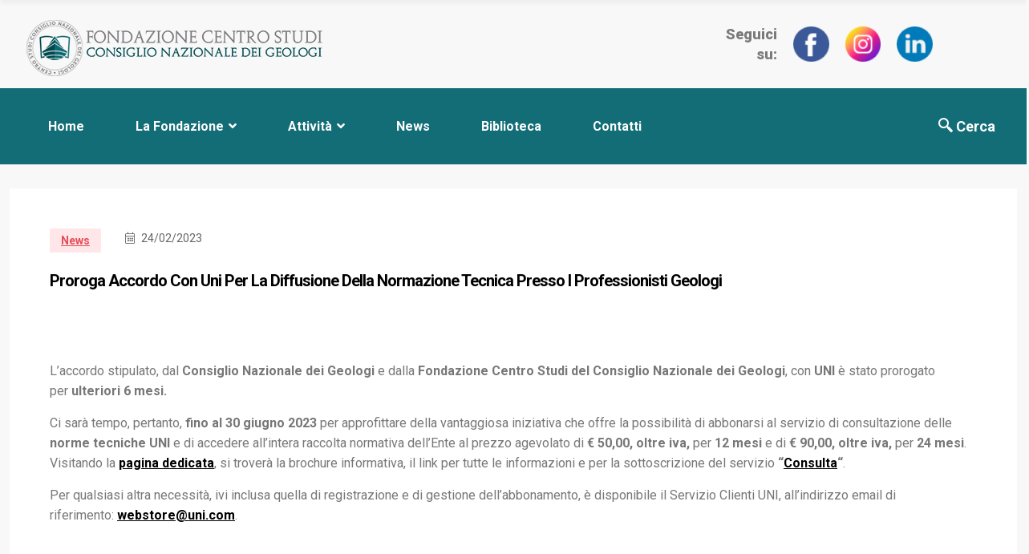

--- FILE ---
content_type: text/html; charset=UTF-8
request_url: https://centrostudicng.it/proroga-accordo-con-uni-per-la-diffusione-della-normazione-tecnica-presso-i-professionisti-geologi/
body_size: 22911
content:
<!DOCTYPE html>
<html lang="it-IT">
	<head>
		<meta charset="UTF-8">
		<meta name="viewport" content="width=device-width, initial-scale=1">
		<link rel="profile" href="https://gmpg.org/xfn/11">

		<meta name='robots' content='index, follow, max-image-preview:large, max-snippet:-1, max-video-preview:-1' />
	<style>img:is([sizes="auto" i], [sizes^="auto," i]) { contain-intrinsic-size: 3000px 1500px }</style>
	
	<!-- This site is optimized with the Yoast SEO plugin v26.3 - https://yoast.com/wordpress/plugins/seo/ -->
	<title>Proroga accordo con uni per la diffusione della normazione tecnica presso i professionisti geologi - Centro Studio Consiglio Nazionale Geologi</title>
	<link rel="canonical" href="https://centrostudicng.it/proroga-accordo-con-uni-per-la-diffusione-della-normazione-tecnica-presso-i-professionisti-geologi/" />
	<meta property="og:locale" content="it_IT" />
	<meta property="og:type" content="article" />
	<meta property="og:title" content="Proroga accordo con uni per la diffusione della normazione tecnica presso i professionisti geologi - Centro Studio Consiglio Nazionale Geologi" />
	<meta property="og:description" content="L&#8217;accordo stipulato, dal Consiglio Nazionale dei Geologi e dalla Fondazione Centro Studi del Consiglio Nazionale dei Geologi, con UNI è stato prorogato per ulteriori 6 mesi. Ci sarà tempo, pertanto, fino al 30 giugno 2023 per approfittare della vantaggiosa iniziativa che offre la possibilità di abbonarsi al servizio di consultazione delle norme tecniche UNI e di accedere all&#8217;intera raccolta normativa dell&#8217;Ente al prezzo agevolato di € 50,00, [&hellip;]" />
	<meta property="og:url" content="https://centrostudicng.it/proroga-accordo-con-uni-per-la-diffusione-della-normazione-tecnica-presso-i-professionisti-geologi/" />
	<meta property="og:site_name" content="Centro Studio Consiglio Nazionale Geologi" />
	<meta property="article:published_time" content="2023-02-24T12:52:06+00:00" />
	<meta property="og:image" content="https://centrostudicng.it/wp-content/uploads/2022/07/uni-ente-italiano-di-normazione.jpg" />
	<meta property="og:image:width" content="1200" />
	<meta property="og:image:height" content="800" />
	<meta property="og:image:type" content="image/jpeg" />
	<meta name="author" content="staff" />
	<meta name="twitter:card" content="summary_large_image" />
	<meta name="twitter:label1" content="Scritto da" />
	<meta name="twitter:data1" content="staff" />
	<meta name="twitter:label2" content="Tempo di lettura stimato" />
	<meta name="twitter:data2" content="1 minuto" />
	<script type="application/ld+json" class="yoast-schema-graph">{"@context":"https://schema.org","@graph":[{"@type":"WebPage","@id":"https://centrostudicng.it/proroga-accordo-con-uni-per-la-diffusione-della-normazione-tecnica-presso-i-professionisti-geologi/","url":"https://centrostudicng.it/proroga-accordo-con-uni-per-la-diffusione-della-normazione-tecnica-presso-i-professionisti-geologi/","name":"Proroga accordo con uni per la diffusione della normazione tecnica presso i professionisti geologi - Centro Studio Consiglio Nazionale Geologi","isPartOf":{"@id":"https://centrostudicng.it/#website"},"primaryImageOfPage":{"@id":"https://centrostudicng.it/proroga-accordo-con-uni-per-la-diffusione-della-normazione-tecnica-presso-i-professionisti-geologi/#primaryimage"},"image":{"@id":"https://centrostudicng.it/proroga-accordo-con-uni-per-la-diffusione-della-normazione-tecnica-presso-i-professionisti-geologi/#primaryimage"},"thumbnailUrl":"https://centrostudicng.it/wp-content/uploads/2022/07/uni-ente-italiano-di-normazione.jpg","datePublished":"2023-02-24T12:52:06+00:00","author":{"@id":"https://centrostudicng.it/#/schema/person/2cce3bebd789faaabf4dda897b9bbb42"},"breadcrumb":{"@id":"https://centrostudicng.it/proroga-accordo-con-uni-per-la-diffusione-della-normazione-tecnica-presso-i-professionisti-geologi/#breadcrumb"},"inLanguage":"it-IT","potentialAction":[{"@type":"ReadAction","target":["https://centrostudicng.it/proroga-accordo-con-uni-per-la-diffusione-della-normazione-tecnica-presso-i-professionisti-geologi/"]}]},{"@type":"ImageObject","inLanguage":"it-IT","@id":"https://centrostudicng.it/proroga-accordo-con-uni-per-la-diffusione-della-normazione-tecnica-presso-i-professionisti-geologi/#primaryimage","url":"https://centrostudicng.it/wp-content/uploads/2022/07/uni-ente-italiano-di-normazione.jpg","contentUrl":"https://centrostudicng.it/wp-content/uploads/2022/07/uni-ente-italiano-di-normazione.jpg","width":1200,"height":800},{"@type":"BreadcrumbList","@id":"https://centrostudicng.it/proroga-accordo-con-uni-per-la-diffusione-della-normazione-tecnica-presso-i-professionisti-geologi/#breadcrumb","itemListElement":[{"@type":"ListItem","position":1,"name":"Home","item":"https://centrostudicng.it/"},{"@type":"ListItem","position":2,"name":"News","item":"https://centrostudicng.it/news/"},{"@type":"ListItem","position":3,"name":"Proroga accordo con uni per la diffusione della normazione tecnica presso i professionisti geologi"}]},{"@type":"WebSite","@id":"https://centrostudicng.it/#website","url":"https://centrostudicng.it/","name":"Centro Studio Consiglio Nazionale Geologi","description":"","potentialAction":[{"@type":"SearchAction","target":{"@type":"EntryPoint","urlTemplate":"https://centrostudicng.it/?s={search_term_string}"},"query-input":{"@type":"PropertyValueSpecification","valueRequired":true,"valueName":"search_term_string"}}],"inLanguage":"it-IT"},{"@type":"Person","@id":"https://centrostudicng.it/#/schema/person/2cce3bebd789faaabf4dda897b9bbb42","name":"staff","image":{"@type":"ImageObject","inLanguage":"it-IT","@id":"https://centrostudicng.it/#/schema/person/image/","url":"https://secure.gravatar.com/avatar/32deaf93c16e22ca467c6b5021ae5b40d836cce528dbe1b95ea64977eaf361ef?s=96&d=mm&r=g","contentUrl":"https://secure.gravatar.com/avatar/32deaf93c16e22ca467c6b5021ae5b40d836cce528dbe1b95ea64977eaf361ef?s=96&d=mm&r=g","caption":"staff"},"url":"https://centrostudicng.it/author/webarte02/"}]}</script>
	<!-- / Yoast SEO plugin. -->


<link rel='dns-prefetch' href='//fonts.googleapis.com' />
<link rel='dns-prefetch' href='//www.googletagmanager.com' />
<link rel="alternate" type="application/rss+xml" title="Centro Studio Consiglio Nazionale Geologi &raquo; Feed" href="https://centrostudicng.it/feed/" />
<link rel="alternate" type="application/rss+xml" title="Centro Studio Consiglio Nazionale Geologi &raquo; Feed dei commenti" href="https://centrostudicng.it/comments/feed/" />
<meta property="og:image" content="https://centrostudicng.it/wp-content/uploads/2022/07/uni-ente-italiano-di-normazione.jpg" /><meta name="description" content="L&#8217;accordo stipulato, dal Consiglio Nazionale dei Geologi e dalla Fondazione Centro Studi del Consiglio Nazionale dei Geologi, con UNI è stato prorogato per ulteriori"><link rel="apple-touch-icon" href="https://centrostudicng.it/wp-content/uploads/2022/07/uni-ente-italiano-di-normazione.jpg"><script type="text/javascript">
/* <![CDATA[ */
window._wpemojiSettings = {"baseUrl":"https:\/\/s.w.org\/images\/core\/emoji\/16.0.1\/72x72\/","ext":".png","svgUrl":"https:\/\/s.w.org\/images\/core\/emoji\/16.0.1\/svg\/","svgExt":".svg","source":{"concatemoji":"https:\/\/centrostudicng.it\/wp-includes\/js\/wp-emoji-release.min.js?ver=6.8.3"}};
/*! This file is auto-generated */
!function(s,n){var o,i,e;function c(e){try{var t={supportTests:e,timestamp:(new Date).valueOf()};sessionStorage.setItem(o,JSON.stringify(t))}catch(e){}}function p(e,t,n){e.clearRect(0,0,e.canvas.width,e.canvas.height),e.fillText(t,0,0);var t=new Uint32Array(e.getImageData(0,0,e.canvas.width,e.canvas.height).data),a=(e.clearRect(0,0,e.canvas.width,e.canvas.height),e.fillText(n,0,0),new Uint32Array(e.getImageData(0,0,e.canvas.width,e.canvas.height).data));return t.every(function(e,t){return e===a[t]})}function u(e,t){e.clearRect(0,0,e.canvas.width,e.canvas.height),e.fillText(t,0,0);for(var n=e.getImageData(16,16,1,1),a=0;a<n.data.length;a++)if(0!==n.data[a])return!1;return!0}function f(e,t,n,a){switch(t){case"flag":return n(e,"\ud83c\udff3\ufe0f\u200d\u26a7\ufe0f","\ud83c\udff3\ufe0f\u200b\u26a7\ufe0f")?!1:!n(e,"\ud83c\udde8\ud83c\uddf6","\ud83c\udde8\u200b\ud83c\uddf6")&&!n(e,"\ud83c\udff4\udb40\udc67\udb40\udc62\udb40\udc65\udb40\udc6e\udb40\udc67\udb40\udc7f","\ud83c\udff4\u200b\udb40\udc67\u200b\udb40\udc62\u200b\udb40\udc65\u200b\udb40\udc6e\u200b\udb40\udc67\u200b\udb40\udc7f");case"emoji":return!a(e,"\ud83e\udedf")}return!1}function g(e,t,n,a){var r="undefined"!=typeof WorkerGlobalScope&&self instanceof WorkerGlobalScope?new OffscreenCanvas(300,150):s.createElement("canvas"),o=r.getContext("2d",{willReadFrequently:!0}),i=(o.textBaseline="top",o.font="600 32px Arial",{});return e.forEach(function(e){i[e]=t(o,e,n,a)}),i}function t(e){var t=s.createElement("script");t.src=e,t.defer=!0,s.head.appendChild(t)}"undefined"!=typeof Promise&&(o="wpEmojiSettingsSupports",i=["flag","emoji"],n.supports={everything:!0,everythingExceptFlag:!0},e=new Promise(function(e){s.addEventListener("DOMContentLoaded",e,{once:!0})}),new Promise(function(t){var n=function(){try{var e=JSON.parse(sessionStorage.getItem(o));if("object"==typeof e&&"number"==typeof e.timestamp&&(new Date).valueOf()<e.timestamp+604800&&"object"==typeof e.supportTests)return e.supportTests}catch(e){}return null}();if(!n){if("undefined"!=typeof Worker&&"undefined"!=typeof OffscreenCanvas&&"undefined"!=typeof URL&&URL.createObjectURL&&"undefined"!=typeof Blob)try{var e="postMessage("+g.toString()+"("+[JSON.stringify(i),f.toString(),p.toString(),u.toString()].join(",")+"));",a=new Blob([e],{type:"text/javascript"}),r=new Worker(URL.createObjectURL(a),{name:"wpTestEmojiSupports"});return void(r.onmessage=function(e){c(n=e.data),r.terminate(),t(n)})}catch(e){}c(n=g(i,f,p,u))}t(n)}).then(function(e){for(var t in e)n.supports[t]=e[t],n.supports.everything=n.supports.everything&&n.supports[t],"flag"!==t&&(n.supports.everythingExceptFlag=n.supports.everythingExceptFlag&&n.supports[t]);n.supports.everythingExceptFlag=n.supports.everythingExceptFlag&&!n.supports.flag,n.DOMReady=!1,n.readyCallback=function(){n.DOMReady=!0}}).then(function(){return e}).then(function(){var e;n.supports.everything||(n.readyCallback(),(e=n.source||{}).concatemoji?t(e.concatemoji):e.wpemoji&&e.twemoji&&(t(e.twemoji),t(e.wpemoji)))}))}((window,document),window._wpemojiSettings);
/* ]]> */
</script>
<link rel='stylesheet' id='hfe-widgets-style-css' href='https://centrostudicng.it/wp-content/plugins/header-footer-elementor/inc/widgets-css/frontend.css?ver=2.6.1' type='text/css' media='all' />
<style id='wp-emoji-styles-inline-css' type='text/css'>

	img.wp-smiley, img.emoji {
		display: inline !important;
		border: none !important;
		box-shadow: none !important;
		height: 1em !important;
		width: 1em !important;
		margin: 0 0.07em !important;
		vertical-align: -0.1em !important;
		background: none !important;
		padding: 0 !important;
	}
</style>
<link rel='stylesheet' id='wp-block-library-css' href='https://centrostudicng.it/wp-includes/css/dist/block-library/style.min.css?ver=6.8.3' type='text/css' media='all' />
<style id='classic-theme-styles-inline-css' type='text/css'>
/*! This file is auto-generated */
.wp-block-button__link{color:#fff;background-color:#32373c;border-radius:9999px;box-shadow:none;text-decoration:none;padding:calc(.667em + 2px) calc(1.333em + 2px);font-size:1.125em}.wp-block-file__button{background:#32373c;color:#fff;text-decoration:none}
</style>
<style id='global-styles-inline-css' type='text/css'>
:root{--wp--preset--aspect-ratio--square: 1;--wp--preset--aspect-ratio--4-3: 4/3;--wp--preset--aspect-ratio--3-4: 3/4;--wp--preset--aspect-ratio--3-2: 3/2;--wp--preset--aspect-ratio--2-3: 2/3;--wp--preset--aspect-ratio--16-9: 16/9;--wp--preset--aspect-ratio--9-16: 9/16;--wp--preset--color--black: #000000;--wp--preset--color--cyan-bluish-gray: #abb8c3;--wp--preset--color--white: #ffffff;--wp--preset--color--pale-pink: #f78da7;--wp--preset--color--vivid-red: #cf2e2e;--wp--preset--color--luminous-vivid-orange: #ff6900;--wp--preset--color--luminous-vivid-amber: #fcb900;--wp--preset--color--light-green-cyan: #7bdcb5;--wp--preset--color--vivid-green-cyan: #00d084;--wp--preset--color--pale-cyan-blue: #8ed1fc;--wp--preset--color--vivid-cyan-blue: #0693e3;--wp--preset--color--vivid-purple: #9b51e0;--wp--preset--gradient--vivid-cyan-blue-to-vivid-purple: linear-gradient(135deg,rgba(6,147,227,1) 0%,rgb(155,81,224) 100%);--wp--preset--gradient--light-green-cyan-to-vivid-green-cyan: linear-gradient(135deg,rgb(122,220,180) 0%,rgb(0,208,130) 100%);--wp--preset--gradient--luminous-vivid-amber-to-luminous-vivid-orange: linear-gradient(135deg,rgba(252,185,0,1) 0%,rgba(255,105,0,1) 100%);--wp--preset--gradient--luminous-vivid-orange-to-vivid-red: linear-gradient(135deg,rgba(255,105,0,1) 0%,rgb(207,46,46) 100%);--wp--preset--gradient--very-light-gray-to-cyan-bluish-gray: linear-gradient(135deg,rgb(238,238,238) 0%,rgb(169,184,195) 100%);--wp--preset--gradient--cool-to-warm-spectrum: linear-gradient(135deg,rgb(74,234,220) 0%,rgb(151,120,209) 20%,rgb(207,42,186) 40%,rgb(238,44,130) 60%,rgb(251,105,98) 80%,rgb(254,248,76) 100%);--wp--preset--gradient--blush-light-purple: linear-gradient(135deg,rgb(255,206,236) 0%,rgb(152,150,240) 100%);--wp--preset--gradient--blush-bordeaux: linear-gradient(135deg,rgb(254,205,165) 0%,rgb(254,45,45) 50%,rgb(107,0,62) 100%);--wp--preset--gradient--luminous-dusk: linear-gradient(135deg,rgb(255,203,112) 0%,rgb(199,81,192) 50%,rgb(65,88,208) 100%);--wp--preset--gradient--pale-ocean: linear-gradient(135deg,rgb(255,245,203) 0%,rgb(182,227,212) 50%,rgb(51,167,181) 100%);--wp--preset--gradient--electric-grass: linear-gradient(135deg,rgb(202,248,128) 0%,rgb(113,206,126) 100%);--wp--preset--gradient--midnight: linear-gradient(135deg,rgb(2,3,129) 0%,rgb(40,116,252) 100%);--wp--preset--font-size--small: 13px;--wp--preset--font-size--medium: 20px;--wp--preset--font-size--large: 36px;--wp--preset--font-size--x-large: 42px;--wp--preset--spacing--20: 0.44rem;--wp--preset--spacing--30: 0.67rem;--wp--preset--spacing--40: 1rem;--wp--preset--spacing--50: 1.5rem;--wp--preset--spacing--60: 2.25rem;--wp--preset--spacing--70: 3.38rem;--wp--preset--spacing--80: 5.06rem;--wp--preset--shadow--natural: 6px 6px 9px rgba(0, 0, 0, 0.2);--wp--preset--shadow--deep: 12px 12px 50px rgba(0, 0, 0, 0.4);--wp--preset--shadow--sharp: 6px 6px 0px rgba(0, 0, 0, 0.2);--wp--preset--shadow--outlined: 6px 6px 0px -3px rgba(255, 255, 255, 1), 6px 6px rgba(0, 0, 0, 1);--wp--preset--shadow--crisp: 6px 6px 0px rgba(0, 0, 0, 1);}:where(.is-layout-flex){gap: 0.5em;}:where(.is-layout-grid){gap: 0.5em;}body .is-layout-flex{display: flex;}.is-layout-flex{flex-wrap: wrap;align-items: center;}.is-layout-flex > :is(*, div){margin: 0;}body .is-layout-grid{display: grid;}.is-layout-grid > :is(*, div){margin: 0;}:where(.wp-block-columns.is-layout-flex){gap: 2em;}:where(.wp-block-columns.is-layout-grid){gap: 2em;}:where(.wp-block-post-template.is-layout-flex){gap: 1.25em;}:where(.wp-block-post-template.is-layout-grid){gap: 1.25em;}.has-black-color{color: var(--wp--preset--color--black) !important;}.has-cyan-bluish-gray-color{color: var(--wp--preset--color--cyan-bluish-gray) !important;}.has-white-color{color: var(--wp--preset--color--white) !important;}.has-pale-pink-color{color: var(--wp--preset--color--pale-pink) !important;}.has-vivid-red-color{color: var(--wp--preset--color--vivid-red) !important;}.has-luminous-vivid-orange-color{color: var(--wp--preset--color--luminous-vivid-orange) !important;}.has-luminous-vivid-amber-color{color: var(--wp--preset--color--luminous-vivid-amber) !important;}.has-light-green-cyan-color{color: var(--wp--preset--color--light-green-cyan) !important;}.has-vivid-green-cyan-color{color: var(--wp--preset--color--vivid-green-cyan) !important;}.has-pale-cyan-blue-color{color: var(--wp--preset--color--pale-cyan-blue) !important;}.has-vivid-cyan-blue-color{color: var(--wp--preset--color--vivid-cyan-blue) !important;}.has-vivid-purple-color{color: var(--wp--preset--color--vivid-purple) !important;}.has-black-background-color{background-color: var(--wp--preset--color--black) !important;}.has-cyan-bluish-gray-background-color{background-color: var(--wp--preset--color--cyan-bluish-gray) !important;}.has-white-background-color{background-color: var(--wp--preset--color--white) !important;}.has-pale-pink-background-color{background-color: var(--wp--preset--color--pale-pink) !important;}.has-vivid-red-background-color{background-color: var(--wp--preset--color--vivid-red) !important;}.has-luminous-vivid-orange-background-color{background-color: var(--wp--preset--color--luminous-vivid-orange) !important;}.has-luminous-vivid-amber-background-color{background-color: var(--wp--preset--color--luminous-vivid-amber) !important;}.has-light-green-cyan-background-color{background-color: var(--wp--preset--color--light-green-cyan) !important;}.has-vivid-green-cyan-background-color{background-color: var(--wp--preset--color--vivid-green-cyan) !important;}.has-pale-cyan-blue-background-color{background-color: var(--wp--preset--color--pale-cyan-blue) !important;}.has-vivid-cyan-blue-background-color{background-color: var(--wp--preset--color--vivid-cyan-blue) !important;}.has-vivid-purple-background-color{background-color: var(--wp--preset--color--vivid-purple) !important;}.has-black-border-color{border-color: var(--wp--preset--color--black) !important;}.has-cyan-bluish-gray-border-color{border-color: var(--wp--preset--color--cyan-bluish-gray) !important;}.has-white-border-color{border-color: var(--wp--preset--color--white) !important;}.has-pale-pink-border-color{border-color: var(--wp--preset--color--pale-pink) !important;}.has-vivid-red-border-color{border-color: var(--wp--preset--color--vivid-red) !important;}.has-luminous-vivid-orange-border-color{border-color: var(--wp--preset--color--luminous-vivid-orange) !important;}.has-luminous-vivid-amber-border-color{border-color: var(--wp--preset--color--luminous-vivid-amber) !important;}.has-light-green-cyan-border-color{border-color: var(--wp--preset--color--light-green-cyan) !important;}.has-vivid-green-cyan-border-color{border-color: var(--wp--preset--color--vivid-green-cyan) !important;}.has-pale-cyan-blue-border-color{border-color: var(--wp--preset--color--pale-cyan-blue) !important;}.has-vivid-cyan-blue-border-color{border-color: var(--wp--preset--color--vivid-cyan-blue) !important;}.has-vivid-purple-border-color{border-color: var(--wp--preset--color--vivid-purple) !important;}.has-vivid-cyan-blue-to-vivid-purple-gradient-background{background: var(--wp--preset--gradient--vivid-cyan-blue-to-vivid-purple) !important;}.has-light-green-cyan-to-vivid-green-cyan-gradient-background{background: var(--wp--preset--gradient--light-green-cyan-to-vivid-green-cyan) !important;}.has-luminous-vivid-amber-to-luminous-vivid-orange-gradient-background{background: var(--wp--preset--gradient--luminous-vivid-amber-to-luminous-vivid-orange) !important;}.has-luminous-vivid-orange-to-vivid-red-gradient-background{background: var(--wp--preset--gradient--luminous-vivid-orange-to-vivid-red) !important;}.has-very-light-gray-to-cyan-bluish-gray-gradient-background{background: var(--wp--preset--gradient--very-light-gray-to-cyan-bluish-gray) !important;}.has-cool-to-warm-spectrum-gradient-background{background: var(--wp--preset--gradient--cool-to-warm-spectrum) !important;}.has-blush-light-purple-gradient-background{background: var(--wp--preset--gradient--blush-light-purple) !important;}.has-blush-bordeaux-gradient-background{background: var(--wp--preset--gradient--blush-bordeaux) !important;}.has-luminous-dusk-gradient-background{background: var(--wp--preset--gradient--luminous-dusk) !important;}.has-pale-ocean-gradient-background{background: var(--wp--preset--gradient--pale-ocean) !important;}.has-electric-grass-gradient-background{background: var(--wp--preset--gradient--electric-grass) !important;}.has-midnight-gradient-background{background: var(--wp--preset--gradient--midnight) !important;}.has-small-font-size{font-size: var(--wp--preset--font-size--small) !important;}.has-medium-font-size{font-size: var(--wp--preset--font-size--medium) !important;}.has-large-font-size{font-size: var(--wp--preset--font-size--large) !important;}.has-x-large-font-size{font-size: var(--wp--preset--font-size--x-large) !important;}
:where(.wp-block-post-template.is-layout-flex){gap: 1.25em;}:where(.wp-block-post-template.is-layout-grid){gap: 1.25em;}
:where(.wp-block-columns.is-layout-flex){gap: 2em;}:where(.wp-block-columns.is-layout-grid){gap: 2em;}
:root :where(.wp-block-pullquote){font-size: 1.5em;line-height: 1.6;}
</style>
<link rel='stylesheet' id='contact-form-7-css' href='https://centrostudicng.it/wp-content/plugins/contact-form-7/includes/css/styles.css?ver=6.1.3' type='text/css' media='all' />
<link rel='stylesheet' id='wpdm-fonticon-css' href='https://centrostudicng.it/wp-content/plugins/download-manager/assets/wpdm-iconfont/css/wpdm-icons.css?ver=6.8.3' type='text/css' media='all' />
<link rel='stylesheet' id='wpdm-front-css' href='https://centrostudicng.it/wp-content/plugins/download-manager/assets/css/front.min.css?ver=6.8.3' type='text/css' media='all' />
<link rel='stylesheet' id='dashicons-css' href='https://centrostudicng.it/wp-includes/css/dashicons.min.css?ver=6.8.3' type='text/css' media='all' />
<link rel='stylesheet' id='rmp-menu-styles-css' href='https://centrostudicng.it/wp-content/uploads/rmp-menu/css/rmp-menu.css?ver=618' type='text/css' media='all' />
<link rel='stylesheet' id='cmplz-general-css' href='https://centrostudicng.it/wp-content/plugins/complianz-gdpr-premium/assets/css/cookieblocker.min.css?ver=1762760337' type='text/css' media='all' />
<link rel='stylesheet' id='element-ready-sticky-section-css' href='https://centrostudicng.it/wp-content/plugins/element-ready-lite/assets/css/sticky-section.min.css?ver=6.8.3' type='text/css' media='all' />
<link rel='stylesheet' id='element-ready-widgets-css' href='https://centrostudicng.it/wp-content/plugins/element-ready-lite/assets/css/widgets.min.css?ver=1769719128' type='text/css' media='all' />
<link rel='stylesheet' id='hfe-style-css' href='https://centrostudicng.it/wp-content/plugins/header-footer-elementor/assets/css/header-footer-elementor.css?ver=2.6.1' type='text/css' media='all' />
<link rel='stylesheet' id='elementor-icons-css' href='https://centrostudicng.it/wp-content/plugins/elementor/assets/lib/eicons/css/elementor-icons.min.css?ver=5.44.0' type='text/css' media='all' />
<link rel='stylesheet' id='elementor-frontend-css' href='https://centrostudicng.it/wp-content/plugins/elementor/assets/css/frontend.min.css?ver=3.32.5' type='text/css' media='all' />
<link rel='stylesheet' id='elementor-post-8-css' href='https://centrostudicng.it/wp-content/uploads/elementor/css/post-8.css?ver=1762769626' type='text/css' media='all' />
<link rel='stylesheet' id='font-awesome-5-all-css' href='https://centrostudicng.it/wp-content/plugins/elementor/assets/lib/font-awesome/css/all.min.css?ver=3.32.5' type='text/css' media='all' />
<link rel='stylesheet' id='font-awesome-4-shim-css' href='https://centrostudicng.it/wp-content/plugins/elementor/assets/lib/font-awesome/css/v4-shims.min.css?ver=3.32.5' type='text/css' media='all' />
<link rel='stylesheet' id='binduz-fonts-css' href='https://fonts.googleapis.com/css?family=Roboto%3A300%2C400%2C500%2C600%2C700%2C900&#038;ver=1.1.0' type='text/css' media='all' />
<link rel='stylesheet' id='bootstrap-css' href='https://centrostudicng.it/wp-content/themes/binduz/assets/css/bootstrap.min.css?ver=1.1.0' type='text/css' media='all' />
<link rel='stylesheet' id='fontawesome-css' href='https://centrostudicng.it/wp-content/themes/binduz/assets/css/font-awesome.min.css?ver=1.1.0' type='text/css' media='all' />
<link rel='stylesheet' id='magnific-popup-css' href='https://centrostudicng.it/wp-content/themes/binduz/assets/css/magnific-popup.css?ver=1.1.0' type='text/css' media='all' />
<link rel='stylesheet' id='nice-select-css' href='https://centrostudicng.it/wp-content/plugins/element-ready-lite/assets/css/nice-select.css?ver=6.8.3' type='text/css' media='all' />
<link rel='stylesheet' id='slick-css' href='https://centrostudicng.it/wp-content/plugins/element-ready-lite/assets/css/slick.min.css?ver=6.8.3' type='text/css' media='all' />
<link rel='stylesheet' id='binduz-wp-default-css' href='https://centrostudicng.it/wp-content/themes/binduz/assets/css/wp-default.css?ver=1.1.0' type='text/css' media='all' />
<link rel='stylesheet' id='binduz-blog-css' href='https://centrostudicng.it/wp-content/themes/binduz/assets/css/blog.css?ver=1.1.0' type='text/css' media='all' />
<link rel='stylesheet' id='binduz-style-css' href='https://centrostudicng.it/wp-content/themes/binduz/assets/css/style.css?ver=1.1.0' type='text/css' media='all' />
<style id='binduz-style-inline-css' type='text/css'>

	  	   body{
				  background:#f8f8f8;
			   } 
			
			.qs__blog__content .binduz-er-author-item .binduz-er-content .binduz-er-meta-item .binduz-er-meta-categories a,
			.qs__blog__content .binduz-er-latest-news-item .binduz-er-content .binduz-er-meta-categories a,
			.qs__blog__content .binduz-er-news-viewed-most .binduz-er-content .binduz-er-meta-item .binduz-er-meta-categories a,
			.qs__blog__content .binduz-er-trending-news-item .binduz-er-trending-news-overlay .binduz-er-trending-news-meta .binduz-er-meta-categories a{
				color:#ffffff;
			} 
		 
			 .qs__blog__content .binduz-er-author-item .binduz-er-content .binduz-er-meta-item .binduz-er-meta-categories a,
			 .qs__blog__content .binduz-er-latest-news-item .binduz-er-content .binduz-er-meta-categories a,
			 .qs__blog__content .binduz-er-news-viewed-most .binduz-er-content .binduz-er-meta-item .binduz-er-meta-categories a,
			 .qs__blog__content .binduz-er-trending-news-item .binduz-er-trending-news-overlay .binduz-er-trending-news-meta .binduz-er-meta-categories a{
				background-color:#126d77;
			} 
		 
			 .qs__blog__content .binduz-er-author-item .binduz-er-content .binduz-er-meta-item .binduz-er-meta-categories a:hover,
			 .qs__blog__content .binduz-er-latest-news-item .binduz-er-content .binduz-er-meta-categories a:hover,
			 .qs__blog__content .binduz-er-news-viewed-most .binduz-er-content .binduz-er-meta-item .binduz-er-meta-categories a:hover,
			 .qs__blog__content .binduz-er-trending-news-item .binduz-er-trending-news-overlay .binduz-er-trending-news-meta .binduz-er-meta-categories a:hover{
				background-color:#0a3e44;
			} 
		 
				body{
					font-style:normal;font-size:16px;font-weight:400;
				} 
			
			h1,h2{
				font-style:normal;font-weight:700;
				} 
		   
				h3{ 
					font-style:normal;font-weight:700; 
				}
			
				h4,h5{ 
					font-style:normal;font-weight:700; 
				}
			 
			.qs__blog__sidebar {
				padding-top:0px;
				}
			 
			.qs__blog__sidebar {
				padding-bottom:0px;
				}
			 
			.qs__blog__sidebar{
				padding-left:0px;
				padding-right:0px;
				}
			 
			.qs__blog__sidebar .widget .widget-title {
				margin-bottom:0px;
				
				}
			 
			.qs__blog__sidebar .widget .widget-title {
				margin-top:0px;
				
				}
			 
			.qs__blog__sidebar .widget {
				margin-bottom:0px;
				
				}
			
			.qs__blog__footer__top__area {
				background: #17222B;
			}
		
			.qs__blog__footer__bottom__area {
					background: #222222;
				}
			
			.qs__blog__footer__copyright p{
					color: #999999;
				}
			
			.qs__blog__footer__copyright p a{
					color: #f63a3a;
				}
			
			.qs__blog__footer__area .widget-title , .qs__blog__footer__area .widget-title2{
					margin-top: 0px;
				}
			
			.qs__blog__footer__area .widget-title , .qs__blog__footer__area .widget-title2{
					margin-bottom: 0px;
				}
			
</style>
<link rel='stylesheet' id='hfe-elementor-icons-css' href='https://centrostudicng.it/wp-content/plugins/elementor/assets/lib/eicons/css/elementor-icons.min.css?ver=5.34.0' type='text/css' media='all' />
<link rel='stylesheet' id='hfe-icons-list-css' href='https://centrostudicng.it/wp-content/plugins/elementor/assets/css/widget-icon-list.min.css?ver=3.24.3' type='text/css' media='all' />
<link rel='stylesheet' id='hfe-social-icons-css' href='https://centrostudicng.it/wp-content/plugins/elementor/assets/css/widget-social-icons.min.css?ver=3.24.0' type='text/css' media='all' />
<link rel='stylesheet' id='hfe-social-share-icons-brands-css' href='https://centrostudicng.it/wp-content/plugins/elementor/assets/lib/font-awesome/css/brands.css?ver=5.15.3' type='text/css' media='all' />
<link rel='stylesheet' id='hfe-social-share-icons-fontawesome-css' href='https://centrostudicng.it/wp-content/plugins/elementor/assets/lib/font-awesome/css/fontawesome.css?ver=5.15.3' type='text/css' media='all' />
<link rel='stylesheet' id='hfe-nav-menu-icons-css' href='https://centrostudicng.it/wp-content/plugins/elementor/assets/lib/font-awesome/css/solid.css?ver=5.15.3' type='text/css' media='all' />
<link rel='stylesheet' id='ekit-widget-styles-css' href='https://centrostudicng.it/wp-content/plugins/elementskit-lite/widgets/init/assets/css/widget-styles.css?ver=3.7.5' type='text/css' media='all' />
<link rel='stylesheet' id='ekit-responsive-css' href='https://centrostudicng.it/wp-content/plugins/elementskit-lite/widgets/init/assets/css/responsive.css?ver=3.7.5' type='text/css' media='all' />
<link rel='stylesheet' id='elementor-gf-roboto-css' href='https://fonts.googleapis.com/css?family=Roboto:100,100italic,200,200italic,300,300italic,400,400italic,500,500italic,600,600italic,700,700italic,800,800italic,900,900italic&#038;display=auto' type='text/css' media='all' />
<link rel='stylesheet' id='elementor-gf-robotoslab-css' href='https://fonts.googleapis.com/css?family=Roboto+Slab:100,100italic,200,200italic,300,300italic,400,400italic,500,500italic,600,600italic,700,700italic,800,800italic,900,900italic&#038;display=auto' type='text/css' media='all' />
<script type="text/javascript" src="https://centrostudicng.it/wp-includes/js/jquery/jquery.min.js?ver=3.7.1" id="jquery-core-js"></script>
<script type="text/javascript" src="https://centrostudicng.it/wp-includes/js/jquery/jquery-migrate.min.js?ver=3.4.1" id="jquery-migrate-js"></script>
<script type="text/javascript" id="jquery-js-after">
/* <![CDATA[ */
!function($){"use strict";$(document).ready(function(){$(this).scrollTop()>100&&$(".hfe-scroll-to-top-wrap").removeClass("hfe-scroll-to-top-hide"),$(window).scroll(function(){$(this).scrollTop()<100?$(".hfe-scroll-to-top-wrap").fadeOut(300):$(".hfe-scroll-to-top-wrap").fadeIn(300)}),$(".hfe-scroll-to-top-wrap").on("click",function(){$("html, body").animate({scrollTop:0},300);return!1})})}(jQuery);
!function($){'use strict';$(document).ready(function(){var bar=$('.hfe-reading-progress-bar');if(!bar.length)return;$(window).on('scroll',function(){var s=$(window).scrollTop(),d=$(document).height()-$(window).height(),p=d? s/d*100:0;bar.css('width',p+'%')});});}(jQuery);
/* ]]> */
</script>
<script type="text/javascript" src="https://centrostudicng.it/wp-content/plugins/download-manager/assets/js/wpdm.min.js?ver=6.8.3" id="wpdm-frontend-js-js"></script>
<script type="text/javascript" id="wpdm-frontjs-js-extra">
/* <![CDATA[ */
var wpdm_url = {"home":"https:\/\/centrostudicng.it\/","site":"https:\/\/centrostudicng.it\/","ajax":"https:\/\/centrostudicng.it\/wp-admin\/admin-ajax.php"};
var wpdm_js = {"spinner":"<i class=\"wpdm-icon wpdm-sun wpdm-spin\"><\/i>","client_id":"9ff03daf489ea0f8ccf379727c707b53"};
var wpdm_strings = {"pass_var":"Password verificata!","pass_var_q":"Fai clic sul seguente pulsante per avviare il download.","start_dl":"Avvia download"};
/* ]]> */
</script>
<script type="text/javascript" src="https://centrostudicng.it/wp-content/plugins/download-manager/assets/js/front.min.js?ver=3.3.32" id="wpdm-frontjs-js"></script>
<script type="text/javascript" src="https://centrostudicng.it/wp-content/plugins/elementor/assets/lib/font-awesome/js/v4-shims.min.js?ver=3.32.5" id="font-awesome-4-shim-js"></script>
<link rel="https://api.w.org/" href="https://centrostudicng.it/wp-json/" /><link rel="alternate" title="JSON" type="application/json" href="https://centrostudicng.it/wp-json/wp/v2/posts/4916" /><link rel="EditURI" type="application/rsd+xml" title="RSD" href="https://centrostudicng.it/xmlrpc.php?rsd" />
<meta name="generator" content="WordPress 6.8.3" />
<link rel='shortlink' href='https://centrostudicng.it/?p=4916' />
<link rel="alternate" title="oEmbed (JSON)" type="application/json+oembed" href="https://centrostudicng.it/wp-json/oembed/1.0/embed?url=https%3A%2F%2Fcentrostudicng.it%2Fproroga-accordo-con-uni-per-la-diffusione-della-normazione-tecnica-presso-i-professionisti-geologi%2F" />
<link rel="alternate" title="oEmbed (XML)" type="text/xml+oembed" href="https://centrostudicng.it/wp-json/oembed/1.0/embed?url=https%3A%2F%2Fcentrostudicng.it%2Fproroga-accordo-con-uni-per-la-diffusione-della-normazione-tecnica-presso-i-professionisti-geologi%2F&#038;format=xml" />
	<style>
		#element-ready-header-builder .element-ready-header-nav {
			display: none;
		}
	</style>
<meta name="generator" content="Site Kit by Google 1.165.0" />			<style>.cmplz-hidden {
					display: none !important;
				}</style>
			<script type="text/javascript">
				var element_ready_section_sticky_data = {};
				var element_ready_section_sticky_data_url = "";
			</script>
		
			<script type="text/javascript">
				var element_ready_section_dismiss_data = {};
	    	</script>
		        <style type="text/css">
            .element-ready-style-3.element-ready-header-nav .navigation .navbar {
                position: relative;
                padding: 0;
                flex-wrap: inherit;
                display: flex;
                justify-content: space-between
            }

            .element-ready-style-3.element-ready-header-nav .navigation .navbar .country-flag img {
                border: 5px solid #fff;
                border-radius: 6px;
                box-shadow: 0 8px 16px 0 rgba(60, 110, 203, .2)
            }

            .element-ready-style-3 .navigation .navbar .navbar-toggler {
                border: 0
            }

            .element-ready-style-3 .navigation .navbar .navbar-toggler .toggler-icon {
                width: 30px;
                height: 2px;
                background-color: #222;
                margin: 5px 0;
                display: block;
                position: relative;
                transition: all .3s ease-out 0s
            }

            .element-ready-style-3 .navigation .navbar .navbar-toggler.active .toggler-icon:nth-of-type(1) {
                transform: rotate(45deg);
                top: 7px
            }

            .element-ready-style-3 .navigation .navbar .navbar-toggler.active .toggler-icon:nth-of-type(2) {
                opacity: 0
            }

            .element-ready-style-3 .navigation .navbar .navbar-toggler.active .toggler-icon:nth-of-type(3) {
                transform: rotate(135deg);
                top: -7px
            }

            @media (max-width:767px) {
                .element-ready-style-3.element-ready-header-nav .navigation .navbar .navbar-collapse {
                    position: absolute;
                    top: 128%;
                    left: 0;
                    width: 100%;
                    background-color: #fff;
                    z-index: 8;
                    padding: 10px 16px;
                    box-shadow: 0 26px 48px 0 rgba(0, 0, 0, .15)
                }
            }

            .element-ready-style-3.element-ready-header-nav .navigation .navbar .navbar-nav {
                list-style-type: none;
                margin: 0;
                padding: 0;
                display: table
            }

            @media (max-width:767px) {
                .element-ready-style-3.element-ready-header-nav .navigation .navbar .navbar-nav {
                    margin-right: 0
                }
            }

            .element-ready-style-3.element-ready-header-nav .navigation .navbar .navbar-nav.right-menu .nav-item a {
                text-align: center
            }

            .element-ready-style-3.element-ready-header-nav .navigation .navbar .navbar-nav.right-menu .nav-item .sub-menu>li a i {
                float: left
            }

            .element-ready-style-3.element-ready-header-nav .navigation .navbar .navbar-nav.right-menu .nav-item .sub-menu>li .sub-menu {
                left: auto;
                right: 100%
            }

            .element-ready-style-3.element-ready-header-nav .navigation .navbar .navbar-nav.right-menu .nav-item .sub-menu>li .sub-menu li .sub-menu {
                left: auto;
                right: 100%
            }

            .element-ready-style-3.element-ready-header-nav .navigation .navbar .navbar-nav .nav-item {
                position: relative;
                padding: 10px
            }

            .element-ready-style-3.element-ready-header-nav .navigation .navbar .navbar-nav .nav-item.element-ready-mega-menu-item {
                position: static
            }

            .element-ready-style-3.element-ready-header-nav .navigation .navbar .navbar-nav .nav-item>a {
                font-size: 16px;
                font-weight: 400;
                color: #222;
                text-transform: capitalize;
                position: relative;
                transition: all .3s ease-out 0s;
                line-height: 45px;
                padding: 0
            }

            @media (max-width:767px) {
                .element-ready-style-3.element-ready-header-nav .navigation .navbar .navbar-nav .nav-item a>i {
                    display: none
                }
            }

            @media (max-width:767px) {
                .element-ready-style-3.element-ready-header-nav .navigation .navbar .navbar-nav .nav-item>a {
                    padding: 0;
                    display: block;
                    border: 0;
                    margin: 0;
                    line-height: 40px
                }
            }

            .element-ready-style-3.element-ready-header-nav .navigation .navbar .navbar-nav .nav-item a span.badge-manu {
                padding: .25em .4em;
                font-size: 75%
            }

            .element-ready-style-3.element-ready-header-nav .navigation .navbar .navbar-nav .nav-item a span {
                padding-left: 5px;
                font-size: 15px
            }

            @media (max-width:767px) {
                .element-ready-style-3.element-ready-header-nav .navigation .navbar .navbar-nav .nav-item a span {
                    display: none
                }
            }

            .element-ready-style-3.element-ready-header-nav .navigation .navbar .navbar-nav .nav-item a i {
                padding-left: 6px
            }

            .element-ready-style-3.element-ready-header-nav .navigation .navbar .navbar-nav .nav-item:first-child a {
                margin-left: 0
            }

            .element-ready-style-3.element-ready-header-nav .navigation .navbar .navbar-nav .nav-item:last-child a {
                margin-right: 0
            }

            .element-ready-style-3.element-ready-header-nav .navigation .navbar .navbar-nav .nav-item .sub-menu {
                position: absolute;
                left: 0;
                top: 110%;
                width: 205px;
                background-color: #fff;
                opacity: 0;
                visibility: hidden;
                transition: all linear .3s;
                z-index: 99;
                box-shadow: 0 2px 6px 0 rgba(0, 0, 0, .16);
                list-style-type: none;
                margin: 0;
                padding: 15px 0;
                border-radius: 5px
            }

            @media only screen and (min-width:1200px) and (max-width:1600px) {
                .element-ready-style-3.element-ready-header-nav .navigation .navbar .navbar-nav .nav-item .sub-menu {
                    width: 150px
                }
            }

            @media only screen and (min-width:992px) and (max-width:1200px) {
                .element-ready-style-3.element-ready-header-nav .navigation .navbar .navbar-nav .nav-item .sub-menu {
                    width: 150px
                }
            }

            @media (max-width:767px) {
                .element-ready-style-3.element-ready-header-nav .navigation .navbar .navbar-nav .nav-item .sub-menu {
                    position: relative;
                    width: 100%;
                    left: 0;
                    top: auto;
                    opacity: 1;
                    visibility: visible;
                    display: none;
                    right: auto;
                    transform: translateX(0);
                    transition: all none ease-out 0s;
                    box-shadow: none;
                    text-align: left;
                    border-top: 0;
                    transition: 0s;
                    padding: 0
                }
            }

            .element-ready-style-3.element-ready-header-nav .navigation .navbar .navbar-nav .nav-item .sub-menu>li {
                position: relative
            }

            .element-ready-style-3.element-ready-header-nav .navigation .navbar .navbar-nav .nav-item .sub-menu>li .sub-menu {
                margin-left: 0
            }

            @media (max-width:767px) {
                .element-ready-style-3.element-ready-header-nav .navigation .navbar .navbar-nav .nav-item .sub-menu>li .sub-menu {
                    margin-left: 0
                }
            }

            .element-ready-style-3.element-ready-header-nav .navigation .navbar .navbar-nav .nav-item .sub-menu>li .sub-nav-toggler {
                color: #404040;
                transition: all .3s ease-out 0s
            }

            .element-ready-style-3.element-ready-header-nav .navigation .navbar .navbar-nav .nav-item .sub-menu>li a {
                display: block;
                padding: 0 30px;
                position: relative;
                color: #222;
                transition: all .3s ease-out 0s;
                border-radius: 4px;
                margin: 0 0;
                line-height: 2.5
            }

            @media only screen and (min-width:1200px) and (max-width:1600px) {
                .element-ready-style-3.element-ready-header-nav .navigation .navbar .navbar-nav .nav-item .sub-menu>li a {
                    padding: 0 20px
                }
            }

            @media only screen and (min-width:992px) and (max-width:1200px) {
                .element-ready-style-3.element-ready-header-nav .navigation .navbar .navbar-nav .nav-item .sub-menu>li a {
                    padding: 0 20px
                }
            }

            .element-ready-style-3.element-ready-header-nav .navigation .navbar .navbar-nav .nav-item .sub-menu>li a i {
                float: right;
                font-size: 16px;
                margin-top: 10px
            }

            @media (max-width:767px) {
                .element-ready-style-3.element-ready-header-nav .navigation .navbar .navbar-nav .nav-item .sub-menu>li a i {
                    display: none
                }
            }

            .element-ready-style-3 .element-ready-header-nav .navigation .navbar .navbar-nav .nav-item .sub-menu>li a .sub-nav-toggler i {
                display: inline-block
            }

            .element-ready-style-3.element-ready-header-nav .navigation .navbar .navbar-nav .nav-item .sub-menu>li .sub-menu {
                right: auto;
                left: 100%;
                top: 50%;
                opacity: 0;
                visibility: hidden;
                transition: all .3s ease-out 0s
            }

            @media (max-width:767px) {
                .element-ready-style-3.element-ready-header-nav .navigation .navbar .navbar-nav .nav-item .sub-menu>li .sub-menu {
                    padding-left: 30px;
                    transition: all 0s ease-out 0s
                }
            }

            .element-ready-style-3.element-ready-header-nav .navigation .navbar .navbar-nav .nav-item .sub-menu>li .sub-menu li {
                position: relative
            }

            .element-ready-style-3.element-ready-header-nav .navigation .navbar .navbar-nav .nav-item .sub-menu>li .sub-menu li .sub-menu {
                right: auto;
                left: 100%;
                top: 50%;
                opacity: 0;
                visibility: hidden;
                transition: all .3s ease-out 0s
            }

            .element-ready-style-3.element-ready-header-nav .navigation .navbar .navbar-nav .nav-item .sub-menu>li .sub-menu li:hover .sub-menu {
                top: 0;
                opacity: 1;
                visibility: visible
            }

            .element-ready-style-3.element-ready-header-nav .navigation .navbar .navbar-nav .nav-item .sub-menu>li:hover .sub-menu {
                top: 0;
                opacity: 1;
                visibility: visible
            }

            .element-ready-style-3.element-ready-header-nav .navigation .navbar .navbar-nav .nav-item .sub-menu>li:hover .sub-nav-toggler {
                color: #8b5bff
            }

            .element-ready-style-3.element-ready-header-nav .navigation .navbar .navbar-nav .nav-item .sub-menu>li:hover>a {
                color: #8b5bff
            }

            .element-ready-style-3.element-ready-header-nav .navigation .navbar .navbar-nav .nav-item:hover .sub-menu {
                opacity: 1;
                visibility: visible;
                top: 100%
            }

            .element-ready-style-3.element-ready-header-nav .navigation .navbar .navbar-nav .nav-item .sub-nav-toggler {
                display: none
            }

            @media (max-width:767px) {
                .element-ready-style-3.element-ready-header-nav .navigation .navbar .navbar-nav .nav-item .sub-nav-toggler {
                    display: inline-block;
                    position: absolute;
                    top: 0;
                    right: 0;
                    padding: 0;
                    font-size: 16px;
                    background: 0 0;
                    border: 0;
                    color: #222
                }
            }

            @media (max-width:767px) {
                .element-ready-style-3.element-ready-header-nav .navigation .navbar .navbar-btn {
                    position: absolute;
                    right: 70px;
                    top: 50%;
                    transform: translateY(-50%)
                }
            }

            .element-ready-style-3.element-ready-header-nav .navigation .navbar .navbar-btn>a:hover {
                background: #8b5bff;
                border-color: #8b5bff;
                color: #fff
            }

            .element-ready-style-3.element-ready-header-nav .navigation .navbar .navbar-btn .canvas-bar img {
                cursor: pointer
            }

            .element-ready-style-3 .element-ready-navbar .menu-item {
                display: inline-block
            }

            .element-ready-style-3 .element-ready-navbar .menu-item .element-ready-sub-menu .nav-item {
                display: block
            }

            .element-ready-style-3 .element-ready-navbar .menu-item .element-ready-sub-menu .nav-item>a {
                border-right: 0 !important
            }

            .element-ready-style-3 .element-ready-navbar .navigation .navbar .navbar-nav>.nav-item {
                display: inline-block
            }

            .element-ready-style-3 .element-ready-navbar .mega-menu {
                position: absolute;
                left: 0;
                right: 0;
                top: 110%;
                visibility: hidden;
                opacity: 0;
                z-index: 5;
                width: 100%;
                min-width: 200px;
                padding: 11px 25px 15px;
                background: #fff;
                -webkit-box-shadow: 0 10px 30px 0 rgb(35 47 62 / 25%);
                -moz-box-shadow: 0 10px 30px 0 rgba(35, 47, 62, .25);
                box-shadow: 0 10px 30px 0 rgb(35 47 62 / 25%);
                -webkit-transition: all .3s ease;
                -o-transition: all .3s ease;
                transition: all .3s ease;
                margin-left: auto;
                margin-right: auto
            }

            .element-ready-style-3 .element-ready-mega-menu-item .mega-menu {
                left: 50%;
                width: 165%;
                transform: translateX(-50%)
            }

            .element-ready-style-3 .element-ready-header-nav .navbar-nav li:hover .mega-menu,
            .navbar .navbar-nav li:hover .mega-menu {
                visibility: visible;
                opacity: 1;
                top: 100%
            }

            .er-mega-menu-builder>.element-ready-submenu-section {
                display: none
            }
        </style>
<meta name="generator" content="Elementor 3.32.5; features: additional_custom_breakpoints; settings: css_print_method-external, google_font-enabled, font_display-auto">
			<style>
				.e-con.e-parent:nth-of-type(n+4):not(.e-lazyloaded):not(.e-no-lazyload),
				.e-con.e-parent:nth-of-type(n+4):not(.e-lazyloaded):not(.e-no-lazyload) * {
					background-image: none !important;
				}
				@media screen and (max-height: 1024px) {
					.e-con.e-parent:nth-of-type(n+3):not(.e-lazyloaded):not(.e-no-lazyload),
					.e-con.e-parent:nth-of-type(n+3):not(.e-lazyloaded):not(.e-no-lazyload) * {
						background-image: none !important;
					}
				}
				@media screen and (max-height: 640px) {
					.e-con.e-parent:nth-of-type(n+2):not(.e-lazyloaded):not(.e-no-lazyload),
					.e-con.e-parent:nth-of-type(n+2):not(.e-lazyloaded):not(.e-no-lazyload) * {
						background-image: none !important;
					}
				}
			</style>
			<link rel="icon" href="https://centrostudicng.it/wp-content/uploads/2022/06/cropped-favicon-32x32.jpg" sizes="32x32" />
<link rel="icon" href="https://centrostudicng.it/wp-content/uploads/2022/06/cropped-favicon-192x192.jpg" sizes="192x192" />
<link rel="apple-touch-icon" href="https://centrostudicng.it/wp-content/uploads/2022/06/cropped-favicon-180x180.jpg" />
<meta name="msapplication-TileImage" content="https://centrostudicng.it/wp-content/uploads/2022/06/cropped-favicon-270x270.jpg" />
		<style type="text/css" id="wp-custom-css">
			.elementor-1233 .elementor-element.elementor-element-48d3df5 .element__ready__portfolio__item__parent{
	padding: 0 20px 20px 0 !important;
}
.qs__blog__post__pass__form button:hover {
  background: #126D77!important;
  color: #FFF!important;
}
.qs__blog__post__pass__form button {
  width: 130px;
  float: right;
  padding: 10px 20px;
  border: 0;
  margin-top: -25px;
  height: 47px;
  background: #126D77!important;
  transition: .3s;
  color: #fff;
}
.mt-40 {
  margin-top: 15px!important;
}
.binduz-er-video-post .binduz-er-latest-news-item .binduz-er-thumb{
	min-width: 100%;
	max-width: 100%;
}
.binduz-er-breadcrumb-box {
	display:none!important;
}
.archive .binduz-er-breadcrumb-area {
  margin-bottom: 25px!important;;
}
.binduz-preloader{
	background: #004E87;
}
.binduz-er-breadcrumb-area {
  border-top: 0px!important;
  border-bottom: 0px!important;
}


#qomodo-recent-video-post-2 .binduz-er-popular-news-title{
	padding-top: 0;
}



.binduz-er-back-to-top{
	background: #126D77;
}

@media only screen and (min-width: 992px) and (max-width: 1366px) {
		.binduz-er-header-area-2 .binduz-er-header-meddle-bar {
			padding: 40px 0px;
	}
	.binduz-er-topbar-headline-2{
		opacity: 0;
		visibility: hidden;
	}
	.binduz-er-news-viewed-most .binduz-er-thumb img{
		width: 100%;
	}
	.binduz-er-top-news-title {
			margin-top: 40px;
	}
}
@media only screen and (min-width: 768px) and (max-width: 992px) {
	.binduz-er-header-area-2 .binduz-er-header-meddle-bar {
    padding: 40px 0px;
}
	.binduz-er-header-area-2 .binduz-er-header-meddle-bar .binduz-er-logo{
		margin-right: 30px;
	}
	.binduz-er-topbar-headline-2{
		opacity: 0;
		visibility: hidden;
	}
}
@media only screen and (min-width: 20px) and (max-width: 768px){
		.binduz-er-topbar-headline-2{
		opacity: 0;
		visibility: hidden;
	}
		.binduz-er-header-area-2 .binduz-er-header-meddle-bar {
			padding: 20px 0px;
	}
	.binduz-er-header-add{
		display: none;
	}
	.binduz-er-news-viewed-most .binduz-er-content{
		padding: 40px 20px;
	}
.binduz-er-news-slider-content-slider .binduz-er-item{
		padding: 0px;
	}
}


.binduz-er-news-search-box .binduz-er-news-search-body .binduz-er-news-search-form button{
	padding:0;
}


.navigation {
	/*background: #126D77 !important;*/
}

.qs__blog__comments__pagination ul li a:hover, .qs__blog__comments__pagination ul li span.current, .qs__blog__posts__pagination ul li a:hover, .qs__blog__posts__pagination ul li span.current {
  background: #126D77;
  color: #fff;
  border: 1px solid #126D77;
}

.binduz-er-nav-link {
	color: #fff !important;
}

.widget_search .binduz-er-input-box button {
	background-color: #126D77 !important;
}

.binduz-er-sidebar-social .binduz-er-sidebar-add a {
	background-color: #dedede !important;
	border-color: #dedede !important;
	color: #111111 !important;
}

.binduz-er-populer-news-sidebar-post .binduz-er-popular-news-title ul li.nav-item a.active {
	color: #126D77;
}

.binduz-er-contact-us-box button {
	background: #126D77;
}

.binduz-er-main-btn:hover {
	background: #21413b;
}

.binduz-er-news-slider-content-slider .binduz-er-item .binduz-er-meta-item .binduz-er-meta-categories a {
  background: #126d77;
  display: inline-block;
  line-height: 30px;
  padding: 0 15px;
  color: #FFFFFF;
  font-weight: 700;
}

.box__icon {
    background-color: #126d77 !important;
}

.binduz-er-news-viewed-most:hover .binduz-er-content .binduz-er-meta-item .binduz-er-meta-categories a {
  background: #126d77;
  color: #fff;
}
.archive #qs__blog__main__container {
  padding-top: 10px !important;
}
.single #qs__blog__main__container {
  padding-top: 30px!important;
}
#qs__blog__main__container {
  padding: 30px 0!important;
}
.binduz-er-author-item-area.binduz-er-author-item-layout-1 .binduz-er-author-item {
  margin-top: 0px!important;
}
.mb-40 {
  min-height: 500px!important;
}
.binduz-er-author-item .binduz-er-content .binduz-er-title {
  font-size: 20px;
  line-height: 30px;
  letter-spacing: -1px;
}

.binduz-er-sidebar-title .binduz-er-title, .qs__blog__widget .wp-block-group h2 {
  text-transform: capitalize;
  display: inline-block;
  background: #cfe5e8;
  margin-bottom: 0;
  line-height: 30px;
  padding: 0 20px;
  font-size: 14px !important;
  font-weight: 700 !important;
  color: #126d77;
}

.qs__blog__sidebar .binduz-er-sidebar-title, .qs__blog__widget .wp-block-group h2 {
  border-bottom: 2px solid #cfe5e8;
  position: relative;
  margin-bottom: 20px;
}

.qs__blog__sidebar .binduz-er-sidebar-title::before, .qs__blog__widget .wp-block-group h2::before {
  position: absolute;
  content: "";
  left: 0;
  top: 100%;
  width: 0;
  height: 0;
  border-top: 10px solid #cfe5e8;
  border-right: 10px solid transparent;
}

span.search__header__pre__text {
  text-transform: capitalize;
  display: inline-block;
  background: #cfe5e8;
  margin-bottom: 0;
  line-height: 30px;
  padding: 5px 5px 5px 15px;
  color: #126d77;
  margin-right: 10px;
}

h3.qs__inner__header__title::before {
  position: absolute;
  content: "";
  left: 0;
  top: 100%;
  width: 0;
  height: 0;
  border-top: 10px solid #cfe5e8;
  border-right: 10px solid transparent;
}

h3.qs__inner__header__title {
  border-bottom: 2px solid #cfe5e8;
  font-size: 20px;
  text-transform: capitalize;
  margin-bottom: 30px;
  font-weight: 500;
  position: relative;
}

elemento {
}
.elementor-4433 .elementor-element.elementor-element-50d2ea5 .binduz-er-title a {
  font-size: 32px;
  line-height: 10px;
}
.binduz-er-news-slider-content-slider .binduz-er-item .binduz-er-news-slider-content .binduz-er-title a {
  color: #000;
}
.elementor a {
  -webkit-box-shadow: none;
  box-shadow: none;
  text-decoration: none;
}
.elementor *, .elementor ::after, .elementor ::before {
  -webkit-box-sizing: border-box;
  box-sizing: border-box;
}
a {
  text-decoration: none;
  color: #000;
  transition: all .3s ease-out 0s;
}
a {
  color: #0d6efd;
  text-decoration: underline;
}
*, ::after, ::before {
  box-sizing: border-box;
}
*, ::after, ::before {
  box-sizing: border-box;
}
.binduz-er-news-slider-content-slider .binduz-er-item .binduz-er-news-slider-content .binduz-er-title {
  font-size: 28px;
  line-height: 40px;
}


elemento {
}
.elementor-4668 .elementor-element.elementor-element-6e7714f .elementor-button {
  font-family: "Roboto", Sans-serif;
  font-weight: 800;
  text-transform: uppercase;
  background-color: #126D77;
}
.elementor-widget-button .elementor-button {
  font-family: var( --e-global-typography-accent-font-family ), Sans-serif;
  font-weight: var( --e-global-typography-accent-font-weight );
  background-color: var( --e-global-color-accent );
}

.elementor-align-center .elementor-button {
  min-width: 210px;
}

.postid-5661 ul {
  list-style: none;
}

.postid-5661 ul li:before {
  content: "\2714\0020";
}		</style>
		<meta name="generator" content="WordPress Download Manager 3.3.32" />
                <style>
        /* WPDM Link Template Styles */        </style>
                <style>

            :root {
                --color-primary: #126d77;
                --color-primary-rgb: 18, 109, 119;
                --color-primary-hover: #0a3e44;
                --color-primary-active: #0a3e44;
                --clr-sec: #6c757d;
                --clr-sec-rgb: 108, 117, 125;
                --clr-sec-hover: #6c757d;
                --clr-sec-active: #6c757d;
                --color-secondary: #6c757d;
                --color-secondary-rgb: 108, 117, 125;
                --color-secondary-hover: #6c757d;
                --color-secondary-active: #6c757d;
                --color-success: #018e11;
                --color-success-rgb: 1, 142, 17;
                --color-success-hover: #0aad01;
                --color-success-active: #0c8c01;
                --color-info: #2CA8FF;
                --color-info-rgb: 44, 168, 255;
                --color-info-hover: #2CA8FF;
                --color-info-active: #2CA8FF;
                --color-warning: #FFB236;
                --color-warning-rgb: 255, 178, 54;
                --color-warning-hover: #FFB236;
                --color-warning-active: #FFB236;
                --color-danger: #ff5062;
                --color-danger-rgb: 255, 80, 98;
                --color-danger-hover: #ff5062;
                --color-danger-active: #ff5062;
                --color-green: #30b570;
                --color-blue: #0073ff;
                --color-purple: #8557D3;
                --color-red: #ff5062;
                --color-muted: rgba(69, 89, 122, 0.6);
                --wpdm-font: "Rubik", -apple-system, BlinkMacSystemFont, "Segoe UI", Roboto, Helvetica, Arial, sans-serif, "Apple Color Emoji", "Segoe UI Emoji", "Segoe UI Symbol";
            }

            .wpdm-download-link.btn.btn-primary {
                border-radius: 4px;
            }


        </style>
        	</head>
	<body data-cmplz=2 class="wp-singular post-template-default single single-post postid-4916 single-format-standard wp-theme-binduz element-ready-lite element-ready-header-enable ehf-template-binduz ehf-stylesheet-binduz group-blog sidebar-active elementor-default elementor-kit-8">
		<div class='binduz-er-back-to-top'>
                <p> Back To Top <i class='fal fa-long-arrow-right'></i></p>
            </div><header id="element-ready-header-builder" class="element-ready-site-header-builder">
			<div data-elementor-type="wp-post" data-elementor-id="3490" class="elementor elementor-3490">
						<section class="elementor-section elementor-top-section elementor-element elementor-element-a28bd2c elementor-hidden-tablet elementor-hidden-mobile elementor-section-boxed elementor-section-height-default elementor-section-height-default" data-id="a28bd2c" data-element_type="section">
						<div class="elementor-container elementor-column-gap-default">
					<div class="elementor-column elementor-col-16 elementor-top-column elementor-element elementor-element-ae05727" data-id="ae05727" data-element_type="column">
			<div class="elementor-widget-wrap elementor-element-populated">
						<div class="elementor-element elementor-element-4c5708d elementor-widget elementor-widget-image" data-id="4c5708d" data-element_type="widget" data-widget_type="image.default">
				<div class="elementor-widget-container">
																<a href="https://centrostudicng.it">
							<img decoding="async" width="378" height="80" src="https://centrostudicng.it/wp-content/uploads/2022/04/logo_fondazione80.png" class="attachment-post-thumbnail size-post-thumbnail wp-image-3446" alt="" srcset="https://centrostudicng.it/wp-content/uploads/2022/04/logo_fondazione80.png 378w, https://centrostudicng.it/wp-content/uploads/2022/04/logo_fondazione80-300x63.png 300w, https://centrostudicng.it/wp-content/uploads/2022/04/logo_fondazione80-270x57.png 270w" sizes="(max-width: 378px) 100vw, 378px" />								</a>
															</div>
				</div>
					</div>
		</div>
				<div class="elementor-column elementor-col-16 elementor-top-column elementor-element elementor-element-9320e47 elementor-hidden-tablet elementor-hidden-mobile" data-id="9320e47" data-element_type="column">
			<div class="elementor-widget-wrap elementor-element-populated">
						<div class="elementor-element elementor-element-258697d elementor-widget elementor-widget-text-editor" data-id="258697d" data-element_type="widget" data-widget_type="text-editor.default">
				<div class="elementor-widget-container">
									<p><strong>Seguici su:</strong></p>								</div>
				</div>
					</div>
		</div>
				<div class="elementor-column elementor-col-16 elementor-top-column elementor-element elementor-element-f188ada elementor-hidden-tablet elementor-hidden-mobile" data-id="f188ada" data-element_type="column">
			<div class="elementor-widget-wrap elementor-element-populated">
				<a class="element-ready-pro-widget-wrapper-link" href="https://www.facebook.com/FondazioneCSCNG" target="_blank">		<div class="elementor-element elementor-element-cb46243 elementor-widget elementor-widget-image" data-id="cb46243" data-element_type="widget" data-widget_type="image.default">
				<div class="elementor-widget-container">
															<img decoding="async" src="https://centrostudicng.it/wp-content/uploads/elementor/thumbs/facebook-pn7mhfkryexxa89c1xzp3pahyoizqtv3mfiu5b0mt0.png" title="facebook" alt="facebook" class="elementor-animation-shrink" />															</div>
				</div>
		</a>			</div>
		</div>
				<div class="elementor-column elementor-col-16 elementor-top-column elementor-element elementor-element-08cb04c" data-id="08cb04c" data-element_type="column">
			<div class="elementor-widget-wrap elementor-element-populated">
				<a class="element-ready-pro-widget-wrapper-link" href="https://www.instagram.com/fondazione_centrostudicng/" target="_blank">		<div class="elementor-element elementor-element-6735ab3 elementor-hidden-tablet elementor-hidden-mobile elementor-widget elementor-widget-image" data-id="6735ab3" data-element_type="widget" data-widget_type="image.default">
				<div class="elementor-widget-container">
															<img decoding="async" src="https://centrostudicng.it/wp-content/uploads/elementor/thumbs/instagram-q6crboiuxchsp667rpy3gx8t4wczq4egzc1jn5orjo.png" title="instagram" alt="instagram" class="elementor-animation-shrink" />															</div>
				</div>
		</a>			</div>
		</div>
				<div class="elementor-column elementor-col-16 elementor-top-column elementor-element elementor-element-65d9879" data-id="65d9879" data-element_type="column">
			<div class="elementor-widget-wrap elementor-element-populated">
				<a class="element-ready-pro-widget-wrapper-link" href="https://www.linkedin.com/company/fondazione-centrostudi-consiglio-nazionale-geologi/" target="_blank">		<div class="elementor-element elementor-element-34e890d elementor-hidden-tablet elementor-hidden-mobile elementor-widget elementor-widget-image" data-id="34e890d" data-element_type="widget" data-widget_type="image.default">
				<div class="elementor-widget-container">
															<img decoding="async" src="https://centrostudicng.it/wp-content/uploads/elementor/thumbs/linkedin-q6crc3k9yp2duxkdbwg4ktg6n2av5a26dehbbl2gs4.png" title="linkedin" alt="linkedin" class="elementor-animation-shrink" />															</div>
				</div>
		</a>			</div>
		</div>
				<div class="elementor-column elementor-col-16 elementor-top-column elementor-element elementor-element-e432ca5 elementor-hidden-desktop elementor-hidden-tablet elementor-hidden-mobile" data-id="e432ca5" data-element_type="column">
			<div class="elementor-widget-wrap elementor-element-populated">
				<a class="element-ready-pro-widget-wrapper-link" href="https://www.geologitv.net/" target="_blank">		<div class="elementor-element elementor-element-d553fa3 elementor-hidden-tablet elementor-hidden-mobile elementor-widget elementor-widget-image" data-id="d553fa3" data-element_type="widget" data-widget_type="image.default">
				<div class="elementor-widget-container">
															<img decoding="async" src="https://centrostudicng.it/wp-content/uploads/elementor/thumbs/GeologiTV-pn7madscp5ai7ihz7wafehc1kn9w0jvknjdqklgxh0.png" title="GeologiTV" alt="GeologiTV" class="elementor-animation-shrink" />															</div>
				</div>
		</a>			</div>
		</div>
					</div>
		</section>
				<section class="elementor-section elementor-top-section elementor-element elementor-element-11ce526 elementor-hidden-desktop elementor-section-boxed elementor-section-height-default elementor-section-height-default" data-id="11ce526" data-element_type="section">
						<div class="elementor-container elementor-column-gap-default">
					<div class="elementor-column elementor-col-100 elementor-top-column elementor-element elementor-element-46967d0" data-id="46967d0" data-element_type="column">
			<div class="elementor-widget-wrap elementor-element-populated">
						<div class="elementor-element elementor-element-add297b elementor-widget elementor-widget-image" data-id="add297b" data-element_type="widget" data-widget_type="image.default">
				<div class="elementor-widget-container">
																<a href="https://centrostudicng.it">
							<img decoding="async" width="378" height="80" src="https://centrostudicng.it/wp-content/uploads/2022/04/logo_fondazione80.png" class="attachment-post-thumbnail size-post-thumbnail wp-image-3446" alt="" srcset="https://centrostudicng.it/wp-content/uploads/2022/04/logo_fondazione80.png 378w, https://centrostudicng.it/wp-content/uploads/2022/04/logo_fondazione80-300x63.png 300w, https://centrostudicng.it/wp-content/uploads/2022/04/logo_fondazione80-270x57.png 270w" sizes="(max-width: 378px) 100vw, 378px" />								</a>
															</div>
				</div>
					</div>
		</div>
					</div>
		</section>
				<header class="elementor-section elementor-top-section elementor-element elementor-element-2804a83 elementor-hidden-desktop elementor-section-boxed elementor-section-height-default elementor-section-height-default" data-id="2804a83" data-element_type="section" data-settings="{&quot;background_background&quot;:&quot;classic&quot;}">
						<div class="elementor-container elementor-column-gap-default">
					<div class="elementor-column elementor-col-100 elementor-top-column elementor-element elementor-element-c84359e" data-id="c84359e" data-element_type="column">
			<div class="elementor-widget-wrap elementor-element-populated">
						<div class="elementor-element elementor-element-06d12b7 elementor-widget elementor-widget-ekit-nav-menu" data-id="06d12b7" data-element_type="widget" data-widget_type="ekit-nav-menu.default">
				<div class="elementor-widget-container">
							<nav class="ekit-wid-con ekit_menu_responsive_tablet" 
			data-hamburger-icon="fas fa-align-justify" 
			data-hamburger-icon-type="icon" 
			data-responsive-breakpoint="1024">
			            <button class="elementskit-menu-hamburger elementskit-menu-toggler"  type="button" aria-label="hamburger-icon">
                <i aria-hidden="true" class="ekit-menu-icon fas fa-align-justify"></i>            </button>
            <div id="ekit-megamenu-main-nav" class="elementskit-menu-container elementskit-menu-offcanvas-elements elementskit-navbar-nav-default ekit-nav-menu-one-page-no ekit-nav-dropdown-hover"><ul id="menu-main-nav" class="elementskit-navbar-nav elementskit-menu-po-left submenu-click-on-icon"><li id="menu-item-4482" class="menu-item menu-item-type-post_type menu-item-object-page menu-item-home menu-item-4482 nav-item elementskit-mobile-builder-content" data-vertical-menu=750px><a href="https://centrostudicng.it/" class="ekit-menu-nav-link">Home</a></li>
<li id="menu-item-3499" class="menu-item menu-item-type-custom menu-item-object-custom menu-item-has-children menu-item-3499 nav-item elementskit-dropdown-has relative_position elementskit-dropdown-menu-default_width elementskit-mobile-builder-content" data-vertical-menu=750px><a href="#" class="ekit-menu-nav-link ekit-menu-dropdown-toggle">La Fondazione<i aria-hidden="true" class="icon icon-down-arrow1 elementskit-submenu-indicator"></i></a>
<ul class="elementskit-dropdown elementskit-submenu-panel">
	<li id="menu-item-2462" class="menu-item menu-item-type-post_type menu-item-object-page menu-item-2462 nav-item elementskit-mobile-builder-content" data-vertical-menu=750px><a href="https://centrostudicng.it/mission/" class=" dropdown-item">Mission</a>	<li id="menu-item-3810" class="menu-item menu-item-type-post_type menu-item-object-page menu-item-3810 nav-item elementskit-mobile-builder-content" data-vertical-menu=750px><a href="https://centrostudicng.it/statuto-e-regolamenti/" class=" dropdown-item">Statuto e regolamenti</a>	<li id="menu-item-3831" class="menu-item menu-item-type-post_type menu-item-object-page menu-item-3831 nav-item elementskit-mobile-builder-content" data-vertical-menu=750px><a href="https://centrostudicng.it/organizzazione/" class=" dropdown-item">Organizzazione</a>	<li id="menu-item-3865" class="menu-item menu-item-type-post_type menu-item-object-page menu-item-3865 nav-item elementskit-mobile-builder-content" data-vertical-menu=750px><a href="https://centrostudicng.it/bilanci/" class=" dropdown-item">Bilanci</a></ul>
</li>
<li id="menu-item-3500" class="menu-item menu-item-type-custom menu-item-object-custom menu-item-has-children menu-item-3500 nav-item elementskit-dropdown-has relative_position elementskit-dropdown-menu-default_width elementskit-mobile-builder-content" data-vertical-menu=750px><a href="#" class="ekit-menu-nav-link ekit-menu-dropdown-toggle">Attività<i aria-hidden="true" class="icon icon-down-arrow1 elementskit-submenu-indicator"></i></a>
<ul class="elementskit-dropdown elementskit-submenu-panel">
	<li id="menu-item-3886" class="menu-item menu-item-type-taxonomy menu-item-object-category menu-item-3886 nav-item elementskit-mobile-builder-content" data-vertical-menu=750px><a href="https://centrostudicng.it/category/analisi-e-approfondimenti/" class=" dropdown-item">Analisi e approfondimenti</a>	<li id="menu-item-3925" class="menu-item menu-item-type-post_type menu-item-object-page menu-item-3925 nav-item elementskit-mobile-builder-content" data-vertical-menu=750px><a href="https://centrostudicng.it/piattaforma-fad/" class=" dropdown-item">Piattaforma FAD</a>	<li id="menu-item-4631" class="menu-item menu-item-type-taxonomy menu-item-object-category menu-item-4631 nav-item elementskit-mobile-builder-content" data-vertical-menu=750px><a href="https://centrostudicng.it/category/formazione-download/" class=" dropdown-item">Eventi formativi</a>	<li id="menu-item-3991" class="menu-item menu-item-type-post_type menu-item-object-page menu-item-3991 nav-item elementskit-mobile-builder-content" data-vertical-menu=750px><a href="https://centrostudicng.it/certificazione/" class=" dropdown-item">Certificazione</a>	<li id="menu-item-3902" class="menu-item menu-item-type-taxonomy menu-item-object-category menu-item-3902 nav-item elementskit-mobile-builder-content" data-vertical-menu=750px><a href="https://centrostudicng.it/category/studi-e-ricerche/" class=" dropdown-item">Studi e ricerche</a>	<li id="menu-item-3903" class="menu-item menu-item-type-taxonomy menu-item-object-category menu-item-3903 nav-item elementskit-mobile-builder-content" data-vertical-menu=750px><a href="https://centrostudicng.it/category/supporto-iscritti-albo-unico/" class=" dropdown-item">Supporto Iscritti all&#8217;Albo Unico</a>	<li id="menu-item-5773" class="menu-item menu-item-type-post_type menu-item-object-page menu-item-5773 nav-item elementskit-mobile-builder-content" data-vertical-menu=750px><a href="https://centrostudicng.it/cpo/" class=" dropdown-item">Pari Opportunità</a></ul>
</li>
<li id="menu-item-4017" class="menu-item menu-item-type-taxonomy menu-item-object-category current-post-ancestor current-menu-parent current-post-parent menu-item-4017 nav-item elementskit-mobile-builder-content" data-vertical-menu=750px><a href="https://centrostudicng.it/category/news/" class="ekit-menu-nav-link">News</a></li>
<li id="menu-item-3910" class="menu-item menu-item-type-post_type menu-item-object-page menu-item-3910 nav-item elementskit-mobile-builder-content" data-vertical-menu=750px><a href="https://centrostudicng.it/biblioteca/" class="ekit-menu-nav-link">Biblioteca</a></li>
<li id="menu-item-3116" class="menu-item menu-item-type-post_type menu-item-object-page menu-item-3116 nav-item elementskit-mobile-builder-content" data-vertical-menu=750px><a href="https://centrostudicng.it/contatti/" class="ekit-menu-nav-link">Contatti</a></li>
</ul><div class="elementskit-nav-identity-panel"><a class="elementskit-nav-logo" href="https://centrostudicng.it" target="" rel=""><img src="https://centrostudicng.it/wp-content/uploads/2022/04/MENU.png" title="MENU" alt="MENU" decoding="async" /></a><button class="elementskit-menu-close elementskit-menu-toggler" type="button">X</button></div></div>			
			<div class="elementskit-menu-overlay elementskit-menu-offcanvas-elements elementskit-menu-toggler ekit-nav-menu--overlay"></div>        </nav>
						</div>
				</div>
					</div>
		</div>
					</div>
		</header>
				<nav class="elementor-section elementor-top-section elementor-element elementor-element-d2f786e elementor-section-boxed elementor-section-height-default elementor-section-height-default" data-id="d2f786e" data-element_type="section">
						<div class="elementor-container elementor-column-gap-default">
					<div class="elementor-column elementor-col-50 elementor-top-column elementor-element elementor-element-b41953b" data-id="b41953b" data-element_type="column" data-settings="{&quot;background_background&quot;:&quot;classic&quot;}">
			<div class="elementor-widget-wrap elementor-element-populated">
						<div class="elementor-element elementor-element-7a996ac elementor-hidden-tablet elementor-hidden-mobile elementor-widget elementor-widget-element-ready-menu" data-id="7a996ac" data-element_type="widget" data-widget_type="element-ready-menu.default">
				<div class="elementor-widget-container">
					        <!--====== Header START ======-->
                                                                                    <div class="element-ready-header-nav main-section element-ready-style-3">
    <div class="navigation">
        <nav class="navbar navbar-expand-sm navbar-light ">
                        <div class="collapse navbar-collapse sub-menu-bar">
                <ul id="menu-main-nav-1" class="navbar-nav element-ready--menu--list element-ready-navbar "><li class="menu-item menu-item-type-post_type menu-item-object-page menu-item-home  menu-item-4482  nav-item has-sub"><a href="https://centrostudicng.it/" class="nav-link">Home</a></li>
<li class="menu-item menu-item-type-custom menu-item-object-custom menu-item-has-children  menu-item-3499  nav-item has-sub dropdown"><a href="#" class="nav-link has-child dropdown__toggle" data-toggle="dropdown">La Fondazione<i class="fa fa-angle-down element-ready-d-icon-after"></i></a>
<ul class=" element-ready-dropdown element-ready-submenu-section sub-menu element-ready-sub-menu">
	<li class="menu-item menu-item-type-post_type menu-item-object-page  menu-item-2462  nav-item has-sub"><a href="https://centrostudicng.it/mission/" class=" dropdown_items">Mission</a>	<li class="menu-item menu-item-type-post_type menu-item-object-page  menu-item-3810  nav-item has-sub"><a href="https://centrostudicng.it/statuto-e-regolamenti/" class=" dropdown_items">Statuto e regolamenti</a>	<li class="menu-item menu-item-type-post_type menu-item-object-page  menu-item-3831  nav-item has-sub"><a href="https://centrostudicng.it/organizzazione/" class=" dropdown_items">Organizzazione</a>	<li class="menu-item menu-item-type-post_type menu-item-object-page  menu-item-3865  nav-item has-sub"><a href="https://centrostudicng.it/bilanci/" class=" dropdown_items">Bilanci</a></ul>
</li>
<li class="menu-item menu-item-type-custom menu-item-object-custom menu-item-has-children  menu-item-3500  nav-item has-sub dropdown"><a href="#" class="nav-link has-child dropdown__toggle" data-toggle="dropdown">Attività<i class="fa fa-angle-down element-ready-d-icon-after"></i></a>
<ul class=" element-ready-dropdown element-ready-submenu-section sub-menu element-ready-sub-menu">
	<li class="menu-item menu-item-type-taxonomy menu-item-object-category  menu-item-3886  nav-item has-sub"><a href="https://centrostudicng.it/category/analisi-e-approfondimenti/" class=" dropdown_items">Analisi e approfondimenti</a>	<li class="menu-item menu-item-type-post_type menu-item-object-page  menu-item-3925  nav-item has-sub"><a href="https://centrostudicng.it/piattaforma-fad/" class=" dropdown_items">Piattaforma FAD</a>	<li class="menu-item menu-item-type-taxonomy menu-item-object-category  menu-item-4631  nav-item has-sub"><a href="https://centrostudicng.it/category/formazione-download/" class=" dropdown_items">Eventi formativi</a>	<li class="menu-item menu-item-type-post_type menu-item-object-page  menu-item-3991  nav-item has-sub"><a href="https://centrostudicng.it/certificazione/" class=" dropdown_items">Certificazione</a>	<li class="menu-item menu-item-type-taxonomy menu-item-object-category  menu-item-3902  nav-item has-sub"><a href="https://centrostudicng.it/category/studi-e-ricerche/" class=" dropdown_items">Studi e ricerche</a>	<li class="menu-item menu-item-type-taxonomy menu-item-object-category  menu-item-3903  nav-item has-sub"><a href="https://centrostudicng.it/category/supporto-iscritti-albo-unico/" class=" dropdown_items">Supporto Iscritti all&#8217;Albo Unico</a>	<li class="menu-item menu-item-type-post_type menu-item-object-page  menu-item-5773  nav-item has-sub"><a href="https://centrostudicng.it/cpo/" class=" dropdown_items">Pari Opportunità</a></ul>
</li>
<li class="menu-item menu-item-type-taxonomy menu-item-object-category current-post-ancestor current-menu-parent current-post-parent  menu-item-4017  nav-item has-sub"><a href="https://centrostudicng.it/category/news/" class="nav-link">News</a></li>
<li class="menu-item menu-item-type-post_type menu-item-object-page  menu-item-3910  nav-item has-sub"><a href="https://centrostudicng.it/biblioteca/" class="nav-link">Biblioteca</a></li>
<li class="menu-item menu-item-type-post_type menu-item-object-page  menu-item-3116  nav-item has-sub"><a href="https://centrostudicng.it/contatti/" class="nav-link">Contatti</a></li>
</ul>            </div> <!-- navbar collapse -->
                    </nav>
    </div> <!-- navigation -->
</div>                                <!--====== PART ENDS ======-->
				</div>
				</div>
					</div>
		</div>
				<div class="elementor-column elementor-col-50 elementor-top-column elementor-element elementor-element-8c0492b" data-id="8c0492b" data-element_type="column" data-settings="{&quot;background_background&quot;:&quot;classic&quot;}">
			<div class="elementor-widget-wrap elementor-element-populated">
						<div class="elementor-element elementor-element-851aac6 elementor-widget elementor-widget-element-ready-popup-search" data-id="851aac6" data-element_type="widget" data-widget_type="element-ready-popup-search.default">
				<div class="elementor-widget-container">
					        <!--====== Header START ======-->
                       <!--====== SEARCH PART START ======-->
   <div class="search-bar element-ready-search-open element-ready-search-icon-area d-block ">
       <a href="#"><i aria-hidden="true" class="icon icon-magnifying-glass-search"></i>           <span>Cerca</span>
       </a>
   </div>
   <div class="element-ready-search-box">
       <div class="element-ready-search-header">
           <h5 class="search-title">
                          </h5> <!-- search title -->
           <div class="element-ready-search-close text-right">
               <button class="element-ready-search-close-btn">
                                          Chiudi                                      <i aria-hidden="true" class="eicon eicon-close"></i>               </button>
           </div> <!-- search close -->
       </div> <!-- search header -->
       <div class="element-ready-search-body">
                          <div class="element-ready-search-form">
                   <form method="get" action="https://centrostudicng.it/">
                       <input type="search" value="" name="s" placeholder="search here">
                       <button>
                           <i aria-hidden="true" class="icon icon-magnifying-glass-search"></i>                       </button>
                   </form>
               </div>
                  </div> <!-- search body -->
   </div>

   <!--====== SEARCH PART ENDS ======-->                <!--====== PART ENDS ======-->
				</div>
				</div>
					</div>
		</div>
					</div>
		</nav>
				</div>
		</header>
		
			
			
<main id="qs__blog__main__container" class="qs__blog__main__container qs__single__post"> <!-- Main Container Start -->
	<div class="qs__blog__inner__container"> <!-- Inner Container Start -->
		 
        
            
    
    <div class="binduz-er-author-item-area binduz-er-author-item-layout-1 pb-20" >
        <div class="container qs__blog__container"> <!-- Inner Blog Container Start -->
            <div class="row"> <!-- Main Row Start -->
                
                <!-- Widget Column start -->
                                <!-- Widget Column End -->
                <div class="col-lg-12 mx-auto qs__blog__post"> <!-- Content Column Start -->
                    <div class="qs__post__content">
                        
                                <article id="post-4916" class="binduz-er-author-item post-single mb-40 post-4916 post type-post status-publish format-standard has-post-thumbnail hentry category-news">
                                    


    <div class="binduz-er-content er-post-style1">
            <div class="binduz-er-meta-item">
                        <div class="binduz-er-meta-categories">
         
                     <a class="binduz-er-news-random-cat" href="https://centrostudicng.it/category/news/">News</a>
               </div>
                                 <div class="binduz-er-meta-date">
                           <span><i class="fal fa-calendar-alt"></i> 24/02/2023 </span>
                        </div>
                         </div>
               <h3 class="title binduz-er-title"> Proroga accordo con uni per la diffusione della normazione tecnica presso i professionisti geologi</h3>
                 <div class="binduz-er-meta-author">

                        </div>
             </div>
    <div class="row binduz__post__content__warp">
                <div class="col-lg-12">
                                    <div class="binduz-er-blog-details-box">
                        <p>L&#8217;accordo stipulato, dal <strong>Consiglio Nazionale dei Geologi</strong> e dalla <strong>Fondazione Centro Studi del Consiglio Nazionale dei Geologi</strong>, con <strong>UNI</strong> è stato prorogato per<strong> ulteriori 6 mesi.</strong></p>
<p>Ci sarà tempo, pertanto, <strong>fino al 30 giugno 2023 </strong>per approfittare della vantaggiosa iniziativa che offre la possibilità di abbonarsi al servizio di consultazione delle <strong>norme</strong> <strong>tecniche</strong> <strong>UNI</strong> e di accedere all&#8217;intera raccolta normativa dell&#8217;Ente al prezzo agevolato di <strong>€ 50,00, oltre iva,</strong> per <strong>12</strong> <strong>mesi</strong> e di <strong>€ 90,00, oltre iva,</strong> per <strong>24 mesi</strong>. Visitando la <a href="https://centrostudicng.it/accordo-con-uni-per-la-diffusione-della-normazione-tecnica-presso-i-professionisti-geologi/"><strong>pagina dedicata</strong></a>, si troverà la brochure informativa, il link per tutte le informazioni e per la sottoscrizione del servizio <strong>&#8220;<a href="https://store.uni.com/convention/28" target="_blank" rel="noopener">Consulta</a>&#8220;</strong>.</p>
<p>Per qualsiasi altra necessità, ivi inclusa quella di registrazione e di gestione dell&#8217;abbonamento, è disponibile il Servizio Clienti UNI, all&#8217;indirizzo email di riferimento: <a href="mailto:webstore@uni.com"><strong>webstore@uni.com</strong></a>.</p>
                                            </div>
                                                   
         <div class="binduz-er-blog-post-prev-next d-flex justify-content-between align-items-center">
              
               
                     <div class="binduz-er-post-prev-next">
                        <a href="https://centrostudicng.it/convegno-webinar-la-cartografia-geologica-a-servizio-del-paesaggio-16-marzo-2023/">
                           <span>Prev Post</span>
                           <h4 class="binduz-er-title">Convegno/Webinar “LA CARTOGRAFIA GEOLOGICA A SERVIZIO DEL PAESAGGIO” – 16 marzo 2023</h4>
                        </a>
                     </div>

                          
               
                     <div class="binduz-er-post-prev-next text-end">
                           <a href="https://centrostudicng.it/webinar-corso-progettazione-dei-pozzi-per-acqua-norma-uni-11590/">
                              <span>Next Post</span>
                              <h4 class="binduz-er-title"> Webinar Corso Progettazione dei pozzi per acqua &#8211; Norma UNI 11590</h4>
                           </a>
                     </div>

               
               <div class="binduz-er-post-bars">
                  <a href="https://centrostudicng.it/"><img src="https://centrostudicng.it/wp-content/themes/binduz/assets/img/icon/post-bars.svg " alt="post-bars"></a>
               </div>

         </div>
                    
        </div>
    </div>
                                </article> 
                            
                                                    </div>						
                </div> <!-- Content Column End -->

                <!-- Widget Column start -->
                                <!-- Widget Column End -->

            </div> <!-- Main Row End -->
        </div> <!-- Inner Blog Container End -->
    </div> <!-- Inner Container End -->
    
    	</div>
</main> <!-- Main Container End -->
			<footer id="element-ready-footer-builder" class="element-ready-site-footer-builder">
	<div class="builder-footer-inner">
				<div data-elementor-type="wp-post" data-elementor-id="1233" class="elementor elementor-1233">
						<section class="elementor-section elementor-top-section elementor-element elementor-element-2d64486 elementor-section-boxed elementor-section-height-default elementor-section-height-default" data-id="2d64486" data-element_type="section" data-settings="{&quot;background_background&quot;:&quot;classic&quot;}">
						<div class="elementor-container elementor-column-gap-default">
					<div class="elementor-column elementor-col-100 elementor-top-column elementor-element elementor-element-18dcaf5" data-id="18dcaf5" data-element_type="column" data-settings="{&quot;background_background&quot;:&quot;classic&quot;}">
			<div class="elementor-widget-wrap elementor-element-populated">
						<section class="elementor-section elementor-inner-section elementor-element elementor-element-0b75887 elementor-section-boxed elementor-section-height-default elementor-section-height-default" data-id="0b75887" data-element_type="section" data-settings="{&quot;background_background&quot;:&quot;classic&quot;}">
							<div class="elementor-background-overlay"></div>
							<div class="elementor-container elementor-column-gap-default">
					<div class="elementor-column elementor-col-33 elementor-inner-column elementor-element elementor-element-f2c213c" data-id="f2c213c" data-element_type="column">
			<div class="elementor-widget-wrap elementor-element-populated">
						<div class="elementor-element elementor-element-0780953 elementor-widget elementor-widget-image" data-id="0780953" data-element_type="widget" data-widget_type="image.default">
				<div class="elementor-widget-container">
															<img decoding="async" width="378" height="80" src="https://centrostudicng.it/wp-content/uploads/2021/03/logo_fondazione-white.png" class="attachment-full size-full wp-image-3690" alt="" srcset="https://centrostudicng.it/wp-content/uploads/2021/03/logo_fondazione-white.png 378w, https://centrostudicng.it/wp-content/uploads/2021/03/logo_fondazione-white-300x63.png 300w, https://centrostudicng.it/wp-content/uploads/2021/03/logo_fondazione-white-270x57.png 270w" sizes="(max-width: 378px) 100vw, 378px" />															</div>
				</div>
					</div>
		</div>
				<div class="elementor-column elementor-col-33 elementor-inner-column elementor-element elementor-element-7f41329" data-id="7f41329" data-element_type="column">
			<div class="elementor-widget-wrap elementor-element-populated">
						<div class="elementor-element elementor-element-41aadba elementor-widget elementor-widget-heading" data-id="41aadba" data-element_type="widget" data-widget_type="heading.default">
				<div class="elementor-widget-container">
					<h2 class="elementor-heading-title elementor-size-default">Contatti</h2>				</div>
				</div>
				<div class="elementor-element elementor-element-51c3a88 elementor-icon-list--layout-traditional elementor-list-item-link-full_width elementor-widget elementor-widget-icon-list" data-id="51c3a88" data-element_type="widget" data-widget_type="icon-list.default">
				<div class="elementor-widget-container">
							<ul class="elementor-icon-list-items">
							<li class="elementor-icon-list-item">
											<span class="elementor-icon-list-icon">
							<i aria-hidden="true" class="fas fa-phone-alt"></i>						</span>
										<span class="elementor-icon-list-text">Telefono:  06 6880 7736</span>
									</li>
								<li class="elementor-icon-list-item">
											<span class="elementor-icon-list-icon">
							<i aria-hidden="true" class="fas fa-envelope"></i>						</span>
										<span class="elementor-icon-list-text">E-mail:  info@centrostudicng.it</span>
									</li>
								<li class="elementor-icon-list-item">
											<span class="elementor-icon-list-icon">
							<i aria-hidden="true" class="fas fa-certificate"></i>						</span>
										<span class="elementor-icon-list-text">PEC: fondazionecentrostudicng@pec.it</span>
									</li>
								<li class="elementor-icon-list-item">
											<span class="elementor-icon-list-icon">
							<i aria-hidden="true" class="fas fa-location-arrow"></i>						</span>
										<span class="elementor-icon-list-text">Indirizzo:  Via Vittoria Colonna, 40 | 00193 – Roma</span>
									</li>
						</ul>
						</div>
				</div>
				<div class="elementor-element elementor-element-5738bac elementor-widget elementor-widget-Element_Ready_Social_Widget" data-id="5738bac" data-element_type="widget" data-widget_type="Element_Ready_Social_Widget.default">
				<div class="elementor-widget-container">
					        <div class="element__ready__socials__buttons socials__buttons__style__1">
            <ul>
                                                        <li class="elementor-repeater-item-1d6cc14">
                        <a href=&quot;https://www.facebook.com/cngeologi.it&quot;>
                            <i class="fab fa-facebook-f"></i>                        </a>
                    </li>
                                                        <li class="elementor-repeater-item-3fbf26e">
                        <a href=&quot;https://www.instagram.com/fondazione_centrostudicng/&quot;>
                            <i class="fab fa-instagram"></i>                        </a>
                    </li>
                                                        <li class="elementor-repeater-item-131405c">
                        <a href=&quot;https://www.linkedin.com/company/fondazione-centrostudi-consiglio-nazionale-geologi/&quot;>
                            <i class="fab fa-linkedin"></i>                        </a>
                    </li>
                                                        <li class="elementor-repeater-item-74e0bd5">
                        <a href=&quot;https://www.geologitv.net/&quot;>
                            <i class="fab fa-youtube"></i>                        </a>
                    </li>
                            </ul>
        </div>
				</div>
				</div>
					</div>
		</div>
				<div class="elementor-column elementor-col-33 elementor-inner-column elementor-element elementor-element-3e773b8" data-id="3e773b8" data-element_type="column">
			<div class="elementor-widget-wrap elementor-element-populated">
						<div class="elementor-element elementor-element-c6f89e0 elementor-widget elementor-widget-heading" data-id="c6f89e0" data-element_type="widget" data-widget_type="heading.default">
				<div class="elementor-widget-container">
					<h2 class="elementor-heading-title elementor-size-default">Link Utili</h2>				</div>
				</div>
				<div class="elementor-element elementor-element-3d711d9 elementor-widget elementor-widget-Element_Ready_Menu_Widget" data-id="3d711d9" data-element_type="widget" data-widget_type="Element_Ready_Menu_Widget.default">
				<div class="elementor-widget-container">
					        <div class="element__ready__menu__area element__ready__menu__style__3">
            <nav class="single__menu__nav">
                <ul id="menu-3d711d9" class="element__ready__menu"><li class="menu-item menu-item-type-custom menu-item-object-custom menu-item-3996"><a href="https://corsifadcentrostudicng.it/">Piattaforma F.A.D.</a></li>
<li class="menu-item menu-item-type-custom menu-item-object-custom menu-item-3997"><a href="http://www.cngeologi.it/">Consiglio Nazionale Geologi</a></li>
<li class="menu-item menu-item-type-custom menu-item-object-custom menu-item-3998"><a href="http://www.cngeologi.it/2022/04/14/rassegna-stampa-4/">Rassegna Stampa CNG</a></li>
<li class="menu-item menu-item-type-custom menu-item-object-custom menu-item-3999"><a href="http://www.cngeologi.it/c/riviste/">Geologia Tecnica &#038; Ambientale</a></li>
</ul>            </nav>
        </div>
				</div>
				</div>
					</div>
		</div>
					</div>
		</section>
				<section class="elementor-section elementor-inner-section elementor-element elementor-element-e3a6efa elementor-section-boxed elementor-section-height-default elementor-section-height-default" data-id="e3a6efa" data-element_type="section" data-settings="{&quot;background_background&quot;:&quot;classic&quot;}">
						<div class="elementor-container elementor-column-gap-narrow">
					<div class="elementor-column elementor-col-50 elementor-inner-column elementor-element elementor-element-93d0355" data-id="93d0355" data-element_type="column">
			<div class="elementor-widget-wrap elementor-element-populated">
						<div class="elementor-element elementor-element-8dda2f9 elementor-widget elementor-widget-Element_Ready_Copyright_Text" data-id="8dda2f9" data-element_type="widget" data-widget_type="Element_Ready_Copyright_Text.default">
				<div class="elementor-widget-container">
					        <div class="copyright__text__area">
                            <p>&copy;<strong> <span style="color: #ffffff">Fondazione Centro Studi CNG</span> </strong>- 2026 - <span style="color: #ffffff">Realizzato da <a style="color: #ffffff" href="https://www.web-arte.it/" target="_blank" rel="noopener">Web-Arte.it</a></span> </p>                    </div>
				</div>
				</div>
					</div>
		</div>
				<div class="elementor-column elementor-col-50 elementor-inner-column elementor-element elementor-element-4ba66c7" data-id="4ba66c7" data-element_type="column">
			<div class="elementor-widget-wrap elementor-element-populated">
						<div class="elementor-element elementor-element-7fd82e7 elementor-widget elementor-widget-Element_Ready_Menu_Widget" data-id="7fd82e7" data-element_type="widget" data-widget_type="Element_Ready_Menu_Widget.default">
				<div class="elementor-widget-container">
					        <div class="element__ready__menu__area element__ready__menu__style__1">
            <nav class="single__menu__nav">
                <ul id="menu-7fd82e7" class="element__ready__menu"><li class="menu-item menu-item-type-post_type menu-item-object-page menu-item-privacy-policy menu-item-4317"><a rel="privacy-policy" href="https://centrostudicng.it/privacy-policy/">Privacy Policy</a></li>
<li class="menu-item menu-item-type-post_type menu-item-object-page menu-item-4316"><a href="https://centrostudicng.it/cookie-policy/">Cookie Policy</a></li>
<li class="menu-item menu-item-type-post_type menu-item-object-page menu-item-4315"><a href="https://centrostudicng.it/termini-e-condizioni/">Termini e condizioni</a></li>
</ul>            </nav>
        </div>
				</div>
				</div>
					</div>
		</div>
					</div>
		</section>
					</div>
		</div>
					</div>
		</section>
				</div>
			</div>
</footer>
<script type="speculationrules">
{"prefetch":[{"source":"document","where":{"and":[{"href_matches":"\/*"},{"not":{"href_matches":["\/wp-*.php","\/wp-admin\/*","\/wp-content\/uploads\/*","\/wp-content\/*","\/wp-content\/plugins\/*","\/wp-content\/themes\/binduz\/*","\/*\\?(.+)"]}},{"not":{"selector_matches":"a[rel~=\"nofollow\"]"}},{"not":{"selector_matches":".no-prefetch, .no-prefetch a"}}]},"eagerness":"conservative"}]}
</script>
            <script>
                const abmsg = "We noticed an ad blocker. Consider whitelisting us to support the site ❤️";
                const abmsgd = "download";
                const iswpdmpropage = 0;
                jQuery(function($){

                    
                });
            </script>
            <div id="fb-root"></div>
            
<!-- Consent Management powered by Complianz | GDPR/CCPA Cookie Consent https://wordpress.org/plugins/complianz-gdpr -->
<div id="cmplz-cookiebanner-container"><div class="cmplz-cookiebanner cmplz-hidden banner-1 bottom-right-view-preferences optin cmplz-bottom-right cmplz-categories-type-view-preferences" aria-modal="true" data-nosnippet="true" role="dialog" aria-live="polite" aria-labelledby="cmplz-header-1-optin" aria-describedby="cmplz-message-1-optin">
	<div class="cmplz-header">
		<div class="cmplz-logo"></div>
		<div class="cmplz-title" id="cmplz-header-1-optin">Gestisci Consenso Cookie</div>
		<div class="cmplz-close" tabindex="0" role="button" aria-label="Chiudere dialogo">
			<svg aria-hidden="true" focusable="false" data-prefix="fas" data-icon="times" class="svg-inline--fa fa-times fa-w-11" role="img" xmlns="http://www.w3.org/2000/svg" viewBox="0 0 352 512"><path fill="currentColor" d="M242.72 256l100.07-100.07c12.28-12.28 12.28-32.19 0-44.48l-22.24-22.24c-12.28-12.28-32.19-12.28-44.48 0L176 189.28 75.93 89.21c-12.28-12.28-32.19-12.28-44.48 0L9.21 111.45c-12.28 12.28-12.28 32.19 0 44.48L109.28 256 9.21 356.07c-12.28 12.28-12.28 32.19 0 44.48l22.24 22.24c12.28 12.28 32.2 12.28 44.48 0L176 322.72l100.07 100.07c12.28 12.28 32.2 12.28 44.48 0l22.24-22.24c12.28-12.28 12.28-32.19 0-44.48L242.72 256z"></path></svg>
		</div>
	</div>

	<div class="cmplz-divider cmplz-divider-header"></div>
	<div class="cmplz-body">
		<div class="cmplz-message" id="cmplz-message-1-optin">Per fornire le migliori esperienze, utilizziamo tecnologie come i cookie per memorizzare e/o accedere alle informazioni del dispositivo. Il consenso a queste tecnologie ci permetterà di elaborare dati come il comportamento di navigazione o ID unici su questo sito. Non acconsentire o ritirare il consenso può influire negativamente su alcune caratteristiche e funzioni.</div>
		<!-- categories start -->
		<div class="cmplz-categories">
			<details class="cmplz-category cmplz-functional" >
				<summary>
						<span class="cmplz-category-header">
							<span class="cmplz-category-title">Funzionale</span>
							<span class='cmplz-always-active'>
								<span class="cmplz-banner-checkbox">
									<input type="checkbox"
										   id="cmplz-functional-optin"
										   data-category="cmplz_functional"
										   class="cmplz-consent-checkbox cmplz-functional"
										   size="40"
										   value="1"/>
									<label class="cmplz-label" for="cmplz-functional-optin"><span class="screen-reader-text">Funzionale</span></label>
								</span>
								Sempre attivo							</span>
							<span class="cmplz-icon cmplz-open">
								<svg xmlns="http://www.w3.org/2000/svg" viewBox="0 0 448 512"  height="18" ><path d="M224 416c-8.188 0-16.38-3.125-22.62-9.375l-192-192c-12.5-12.5-12.5-32.75 0-45.25s32.75-12.5 45.25 0L224 338.8l169.4-169.4c12.5-12.5 32.75-12.5 45.25 0s12.5 32.75 0 45.25l-192 192C240.4 412.9 232.2 416 224 416z"/></svg>
							</span>
						</span>
				</summary>
				<div class="cmplz-description">
					<span class="cmplz-description-functional">L'archiviazione tecnica o l'accesso sono strettamente necessari al fine legittimo di consentire l'uso di un servizio specifico esplicitamente richiesto dall'abbonato o dall'utente, o al solo scopo di effettuare la trasmissione di una comunicazione su una rete di comunicazione elettronica.</span>
				</div>
			</details>

			<details class="cmplz-category cmplz-preferences" >
				<summary>
						<span class="cmplz-category-header">
							<span class="cmplz-category-title">Preferenze</span>
							<span class="cmplz-banner-checkbox">
								<input type="checkbox"
									   id="cmplz-preferences-optin"
									   data-category="cmplz_preferences"
									   class="cmplz-consent-checkbox cmplz-preferences"
									   size="40"
									   value="1"/>
								<label class="cmplz-label" for="cmplz-preferences-optin"><span class="screen-reader-text">Preferenze</span></label>
							</span>
							<span class="cmplz-icon cmplz-open">
								<svg xmlns="http://www.w3.org/2000/svg" viewBox="0 0 448 512"  height="18" ><path d="M224 416c-8.188 0-16.38-3.125-22.62-9.375l-192-192c-12.5-12.5-12.5-32.75 0-45.25s32.75-12.5 45.25 0L224 338.8l169.4-169.4c12.5-12.5 32.75-12.5 45.25 0s12.5 32.75 0 45.25l-192 192C240.4 412.9 232.2 416 224 416z"/></svg>
							</span>
						</span>
				</summary>
				<div class="cmplz-description">
					<span class="cmplz-description-preferences">L'archiviazione tecnica o l'accesso sono necessari per lo scopo legittimo di memorizzare le preferenze che non sono richieste dall'abbonato o dall'utente.</span>
				</div>
			</details>

			<details class="cmplz-category cmplz-statistics" >
				<summary>
						<span class="cmplz-category-header">
							<span class="cmplz-category-title">Statistiche</span>
							<span class="cmplz-banner-checkbox">
								<input type="checkbox"
									   id="cmplz-statistics-optin"
									   data-category="cmplz_statistics"
									   class="cmplz-consent-checkbox cmplz-statistics"
									   size="40"
									   value="1"/>
								<label class="cmplz-label" for="cmplz-statistics-optin"><span class="screen-reader-text">Statistiche</span></label>
							</span>
							<span class="cmplz-icon cmplz-open">
								<svg xmlns="http://www.w3.org/2000/svg" viewBox="0 0 448 512"  height="18" ><path d="M224 416c-8.188 0-16.38-3.125-22.62-9.375l-192-192c-12.5-12.5-12.5-32.75 0-45.25s32.75-12.5 45.25 0L224 338.8l169.4-169.4c12.5-12.5 32.75-12.5 45.25 0s12.5 32.75 0 45.25l-192 192C240.4 412.9 232.2 416 224 416z"/></svg>
							</span>
						</span>
				</summary>
				<div class="cmplz-description">
					<span class="cmplz-description-statistics">L'archiviazione tecnica o l'accesso che viene utilizzato esclusivamente per scopi statistici.</span>
					<span class="cmplz-description-statistics-anonymous">L'archiviazione tecnica o l'accesso che viene utilizzato esclusivamente per scopi statistici anonimi. Senza un mandato di comparizione, una conformità volontaria da parte del vostro Fornitore di Servizi Internet, o ulteriori registrazioni da parte di terzi, le informazioni memorizzate o recuperate per questo scopo da sole non possono di solito essere utilizzate per l'identificazione.</span>
				</div>
			</details>
			<details class="cmplz-category cmplz-marketing" >
				<summary>
						<span class="cmplz-category-header">
							<span class="cmplz-category-title">Marketing</span>
							<span class="cmplz-banner-checkbox">
								<input type="checkbox"
									   id="cmplz-marketing-optin"
									   data-category="cmplz_marketing"
									   class="cmplz-consent-checkbox cmplz-marketing"
									   size="40"
									   value="1"/>
								<label class="cmplz-label" for="cmplz-marketing-optin"><span class="screen-reader-text">Marketing</span></label>
							</span>
							<span class="cmplz-icon cmplz-open">
								<svg xmlns="http://www.w3.org/2000/svg" viewBox="0 0 448 512"  height="18" ><path d="M224 416c-8.188 0-16.38-3.125-22.62-9.375l-192-192c-12.5-12.5-12.5-32.75 0-45.25s32.75-12.5 45.25 0L224 338.8l169.4-169.4c12.5-12.5 32.75-12.5 45.25 0s12.5 32.75 0 45.25l-192 192C240.4 412.9 232.2 416 224 416z"/></svg>
							</span>
						</span>
				</summary>
				<div class="cmplz-description">
					<span class="cmplz-description-marketing">L'archiviazione tecnica o l'accesso sono necessari per creare profili di utenti per inviare pubblicità, o per tracciare l'utente su un sito web o su diversi siti web per scopi di marketing simili.</span>
				</div>
			</details>
		</div><!-- categories end -->
			</div>

	<div class="cmplz-links cmplz-information">
		<ul>
			<li><a class="cmplz-link cmplz-manage-options cookie-statement" href="#" data-relative_url="#cmplz-manage-consent-container">Gestisci opzioni</a></li>
			<li><a class="cmplz-link cmplz-manage-third-parties cookie-statement" href="#" data-relative_url="#cmplz-cookies-overview">Gestisci servizi</a></li>
			<li><a class="cmplz-link cmplz-manage-vendors tcf cookie-statement" href="#" data-relative_url="#cmplz-tcf-wrapper">Gestisci {vendor_count} fornitori</a></li>
			<li><a class="cmplz-link cmplz-external cmplz-read-more-purposes tcf" target="_blank" rel="noopener noreferrer nofollow" href="https://cookiedatabase.org/tcf/purposes/" aria-label="Read more about TCF purposes on Cookie Database">Per saperne di più su questi scopi</a></li>
		</ul>
			</div>

	<div class="cmplz-divider cmplz-footer"></div>

	<div class="cmplz-buttons">
		<button class="cmplz-btn cmplz-accept">Accetta</button>
		<button class="cmplz-btn cmplz-deny">Nega</button>
		<button class="cmplz-btn cmplz-view-preferences">Visualizza preferenze</button>
		<button class="cmplz-btn cmplz-save-preferences">Salva preferenze</button>
		<a class="cmplz-btn cmplz-manage-options tcf cookie-statement" href="#" data-relative_url="#cmplz-manage-consent-container">Visualizza preferenze</a>
			</div>

	
	<div class="cmplz-documents cmplz-links">
		<ul>
			<li><a class="cmplz-link cookie-statement" href="#" data-relative_url="">{title}</a></li>
			<li><a class="cmplz-link privacy-statement" href="#" data-relative_url="">{title}</a></li>
			<li><a class="cmplz-link impressum" href="#" data-relative_url="">{title}</a></li>
		</ul>
			</div>
</div>
</div>
					<div id="cmplz-manage-consent" data-nosnippet="true"><button class="cmplz-btn cmplz-hidden cmplz-manage-consent manage-consent-1">Gestisci consenso</button>

</div>			<script>
				const lazyloadRunObserver = () => {
					const lazyloadBackgrounds = document.querySelectorAll( `.e-con.e-parent:not(.e-lazyloaded)` );
					const lazyloadBackgroundObserver = new IntersectionObserver( ( entries ) => {
						entries.forEach( ( entry ) => {
							if ( entry.isIntersecting ) {
								let lazyloadBackground = entry.target;
								if( lazyloadBackground ) {
									lazyloadBackground.classList.add( 'e-lazyloaded' );
								}
								lazyloadBackgroundObserver.unobserve( entry.target );
							}
						});
					}, { rootMargin: '200px 0px 200px 0px' } );
					lazyloadBackgrounds.forEach( ( lazyloadBackground ) => {
						lazyloadBackgroundObserver.observe( lazyloadBackground );
					} );
				};
				const events = [
					'DOMContentLoaded',
					'elementor/lazyload/observe',
				];
				events.forEach( ( event ) => {
					document.addEventListener( event, lazyloadRunObserver );
				} );
			</script>
				<style>
		#element-ready-header-builder .element-ready-header-nav {
			display: inherit;
		}
	</style>
<link rel='stylesheet' id='elementor-post-3490-css' href='https://centrostudicng.it/wp-content/uploads/elementor/css/post-3490.css?ver=1767886488' type='text/css' media='all' />
<link rel='stylesheet' id='widget-image-css' href='https://centrostudicng.it/wp-content/plugins/elementor/assets/css/widget-image.min.css?ver=3.32.5' type='text/css' media='all' />
<link rel='stylesheet' id='e-animation-shrink-css' href='https://centrostudicng.it/wp-content/plugins/elementor/assets/lib/animations/styles/e-animation-shrink.min.css?ver=3.32.5' type='text/css' media='all' />
<link rel='stylesheet' id='eready-search-pop-css' href='https://centrostudicng.it/wp-content/plugins/element-ready-lite/assets/css/widgets/search.css?ver=6.8.3' type='text/css' media='all' />
<link rel='stylesheet' id='elementor-post-1233-css' href='https://centrostudicng.it/wp-content/uploads/elementor/css/post-1233.css?ver=1762769627' type='text/css' media='all' />
<link rel='stylesheet' id='widget-heading-css' href='https://centrostudicng.it/wp-content/plugins/elementor/assets/css/widget-heading.min.css?ver=3.32.5' type='text/css' media='all' />
<link rel='stylesheet' id='widget-icon-list-css' href='https://centrostudicng.it/wp-content/plugins/elementor/assets/css/widget-icon-list.min.css?ver=3.32.5' type='text/css' media='all' />
<link rel='stylesheet' id='eready-social-button-css' href='https://centrostudicng.it/wp-content/plugins/element-ready-lite/assets/css/widgets/social-buttons.css?ver=6.8.3' type='text/css' media='all' />
<link rel='stylesheet' id='eready-simple-navigation-css' href='https://centrostudicng.it/wp-content/plugins/element-ready-lite/assets/css/widgets/navigation.css?ver=6.8.3' type='text/css' media='all' />
<link rel='stylesheet' id='eready-modern-navigation-css-css' href='https://centrostudicng.it/wp-content/plugins/element-ready-lite/assets/css/widgets/modern-nav.css?ver=6.8.3' type='text/css' media='all' />
<link rel='stylesheet' id='elementor-icons-ekiticons-css' href='https://centrostudicng.it/wp-content/plugins/elementskit-lite/modules/elementskit-icon-pack/assets/css/ekiticons.css?ver=3.7.5' type='text/css' media='all' />
<link rel='stylesheet' id='elementor-icons-shared-0-css' href='https://centrostudicng.it/wp-content/plugins/elementor/assets/lib/font-awesome/css/fontawesome.min.css?ver=5.15.3' type='text/css' media='all' />
<link rel='stylesheet' id='elementor-icons-fa-solid-css' href='https://centrostudicng.it/wp-content/plugins/elementor/assets/lib/font-awesome/css/solid.min.css?ver=5.15.3' type='text/css' media='all' />
<link rel='stylesheet' id='elementor-icons-eicon-css' href='https://centrostudicng.it/wp-content/plugins/element-ready-lite/assets/icons/eicons/eicons.css?ver=1.0.0' type='text/css' media='all' />
<link rel='stylesheet' id='elementor-icons-fa-brands-css' href='https://centrostudicng.it/wp-content/plugins/elementor/assets/lib/font-awesome/css/brands.min.css?ver=5.15.3' type='text/css' media='all' />
<script type="text/javascript" src="https://centrostudicng.it/wp-includes/js/dist/hooks.min.js?ver=4d63a3d491d11ffd8ac6" id="wp-hooks-js"></script>
<script type="text/javascript" src="https://centrostudicng.it/wp-includes/js/dist/i18n.min.js?ver=5e580eb46a90c2b997e6" id="wp-i18n-js"></script>
<script type="text/javascript" id="wp-i18n-js-after">
/* <![CDATA[ */
wp.i18n.setLocaleData( { 'text direction\u0004ltr': [ 'ltr' ] } );
/* ]]> */
</script>
<script type="text/javascript" src="https://centrostudicng.it/wp-content/plugins/contact-form-7/includes/swv/js/index.js?ver=6.1.3" id="swv-js"></script>
<script type="text/javascript" id="contact-form-7-js-translations">
/* <![CDATA[ */
( function( domain, translations ) {
	var localeData = translations.locale_data[ domain ] || translations.locale_data.messages;
	localeData[""].domain = domain;
	wp.i18n.setLocaleData( localeData, domain );
} )( "contact-form-7", {"translation-revision-date":"2025-10-12 12:55:13+0000","generator":"GlotPress\/4.0.3","domain":"messages","locale_data":{"messages":{"":{"domain":"messages","plural-forms":"nplurals=2; plural=n != 1;","lang":"it"},"This contact form is placed in the wrong place.":["Questo modulo di contatto \u00e8 posizionato nel posto sbagliato."],"Error:":["Errore:"]}},"comment":{"reference":"includes\/js\/index.js"}} );
/* ]]> */
</script>
<script type="text/javascript" id="contact-form-7-js-before">
/* <![CDATA[ */
var wpcf7 = {
    "api": {
        "root": "https:\/\/centrostudicng.it\/wp-json\/",
        "namespace": "contact-form-7\/v1"
    }
};
/* ]]> */
</script>
<script type="text/javascript" src="https://centrostudicng.it/wp-content/plugins/contact-form-7/includes/js/index.js?ver=6.1.3" id="contact-form-7-js"></script>
<script type="text/javascript" src="https://centrostudicng.it/wp-includes/js/jquery/jquery.form.min.js?ver=4.3.0" id="jquery-form-js"></script>
<script type="text/javascript" id="rmp_menu_scripts-js-extra">
/* <![CDATA[ */
var rmp_menu = {"ajaxURL":"https:\/\/centrostudicng.it\/wp-admin\/admin-ajax.php","wp_nonce":"8d23a92c7e","menu":[]};
/* ]]> */
</script>
<script type="text/javascript" src="https://centrostudicng.it/wp-content/plugins/responsive-menu/v4.0.0/assets/js/rmp-menu.min.js?ver=4.6.0" id="rmp_menu_scripts-js"></script>
<script type="text/javascript" src="https://centrostudicng.it/wp-includes/js/underscore.min.js?ver=1.13.7" id="underscore-js"></script>
<script type="text/javascript" id="wp-util-js-extra">
/* <![CDATA[ */
var _wpUtilSettings = {"ajax":{"url":"\/wp-admin\/admin-ajax.php"}};
/* ]]> */
</script>
<script type="text/javascript" src="https://centrostudicng.it/wp-includes/js/wp-util.min.js?ver=6.8.3" id="wp-util-js"></script>
<script type="text/javascript" id="element-ready-admin-js-extra">
/* <![CDATA[ */
var ermedia = {"ajaxurl":"https:\/\/centrostudicng.it\/wp-admin\/admin-ajax.php","post_id":{"ID":4916,"post_author":"2","post_date":"2023-02-24 13:52:06","post_date_gmt":"2023-02-24 12:52:06","post_content":"L'accordo stipulato, dal\u00a0<strong>Consiglio Nazionale dei Geologi<\/strong>\u00a0e dalla\u00a0<strong>Fondazione Centro Studi del Consiglio Nazionale dei Geologi<\/strong>, con\u00a0<strong>UNI<\/strong>\u00a0\u00e8 stato prorogato per<strong>\u00a0ulteriori 6 mesi.<\/strong>\r\n\r\nCi sar\u00e0 tempo, pertanto,\u00a0<strong>fino al 30 giugno 2023\u00a0<\/strong>per approfittare della vantaggiosa iniziativa che offre la possibilit\u00e0 di abbonarsi al servizio di consultazione delle <strong>norme<\/strong>\u00a0<strong>tecniche<\/strong>\u00a0<strong>UNI<\/strong>\u00a0e di accedere all'intera raccolta normativa dell'Ente al prezzo agevolato di\u00a0<strong>\u20ac 50,00, oltre iva,<\/strong>\u00a0per\u00a0<strong>12<\/strong>\u00a0<strong>mesi<\/strong>\u00a0e di\u00a0<strong>\u20ac 90,00, oltre iva,<\/strong>\u00a0per\u00a0<strong>24 mesi<\/strong>. Visitando la\u00a0<a href=\"https:\/\/centrostudicng.it\/accordo-con-uni-per-la-diffusione-della-normazione-tecnica-presso-i-professionisti-geologi\/\"><strong>pagina dedicata<\/strong><\/a>, si trover\u00e0 la brochure informativa, il link per tutte le informazioni e per la sottoscrizione del servizio\u00a0<strong>\"<a href=\"https:\/\/store.uni.com\/convention\/28\" target=\"_blank\" rel=\"noopener\">Consulta<\/a>\"<\/strong>.\r\n\r\nPer qualsiasi altra necessit\u00e0, ivi inclusa quella di registrazione e di gestione dell'abbonamento, \u00e8 disponibile il Servizio Clienti UNI, all'indirizzo email di riferimento:\u00a0<a href=\"mailto:webstore@uni.com\"><strong>webstore@uni.com<\/strong><\/a>.","post_title":"Proroga accordo con uni per la diffusione della normazione tecnica presso i professionisti geologi","post_excerpt":"","post_status":"publish","comment_status":"closed","ping_status":"closed","post_password":"","post_name":"proroga-accordo-con-uni-per-la-diffusione-della-normazione-tecnica-presso-i-professionisti-geologi","to_ping":"","pinged":"","post_modified":"2023-02-24 13:52:06","post_modified_gmt":"2023-02-24 12:52:06","post_content_filtered":"","post_parent":0,"guid":"https:\/\/centrostudicng.it\/?p=4916","menu_order":0,"post_type":"post","post_mime_type":"","comment_count":"0","filter":"raw"}};
/* ]]> */
</script>
<script type="text/javascript" src="https://centrostudicng.it/wp-content/plugins/element-ready-lite/assets/js/admin.min.js?ver=6.8.3" id="element-ready-admin-js"></script>
<script type="text/javascript" src="https://centrostudicng.it/wp-content/themes/binduz/assets/js/bootstrap.min.js?ver=1.1.0" id="bootstrap-js"></script>
<script type="text/javascript" src="https://centrostudicng.it/wp-content/themes/binduz/assets/js/popper.min.js?ver=1.1.0" id="popper-js"></script>
<script type="text/javascript" src="https://centrostudicng.it/wp-content/plugins/element-ready-lite/assets/js/slick.min.js?ver=6.7.2" id="slick-js"></script>
<script type="text/javascript" src="https://centrostudicng.it/wp-content/plugins/element-ready-lite/assets/js/nice-select.min.js?ver=6.7.2" id="nice-select-js"></script>
<script type="text/javascript" src="https://centrostudicng.it/wp-includes/js/imagesloaded.min.js?ver=5.0.0" id="imagesloaded-js"></script>
<script type="text/javascript" src="https://centrostudicng.it/wp-content/plugins/element-ready-lite/assets/js/isotope.pkgd.min.js?ver=6.7.2" id="isotope-js"></script>
<script type="text/javascript" src="https://centrostudicng.it/wp-content/themes/binduz/assets/js/jquery.magnific-popup.min.js?ver=1.1.0" id="magnific-popup-js"></script>
<script type="text/javascript" src="https://centrostudicng.it/wp-content/plugins/element-ready-lite/assets/js/goodshare.min.js?ver=6.7.2" id="goodshare-js"></script>
<script type="text/javascript" id="binduz-main-js-extra">
/* <![CDATA[ */
var binduz_obj = {"ajax_url":"https:\/\/centrostudicng.it\/wp-admin\/admin-ajax.php","loadmore_text":"Loading More Posts...","newsticker_nav":"no"};
/* ]]> */
</script>
<script type="text/javascript" src="https://centrostudicng.it/wp-content/themes/binduz/assets/js/main.js?ver=1.1.0" id="binduz-main-js"></script>
<script type="text/javascript" src="https://centrostudicng.it/wp-content/plugins/elementskit-lite/libs/framework/assets/js/frontend-script.js?ver=3.7.5" id="elementskit-framework-js-frontend-js"></script>
<script type="text/javascript" id="elementskit-framework-js-frontend-js-after">
/* <![CDATA[ */
		var elementskit = {
			resturl: 'https://centrostudicng.it/wp-json/elementskit/v1/',
		}

		
/* ]]> */
</script>
<script type="text/javascript" src="https://centrostudicng.it/wp-content/plugins/elementskit-lite/widgets/init/assets/js/widget-scripts.js?ver=3.7.5" id="ekit-widget-scripts-js"></script>
<script type="text/javascript" id="cmplz-cookiebanner-js-extra">
/* <![CDATA[ */
var complianz = {"prefix":"cmplz_","user_banner_id":"1","set_cookies":[],"block_ajax_content":"0","banner_version":"14","version":"7.5.6.1","store_consent":"1","do_not_track_enabled":"","consenttype":"optin","region":"us","geoip":"1","dismiss_timeout":"","disable_cookiebanner":"","soft_cookiewall":"","dismiss_on_scroll":"","cookie_expiry":"365","url":"https:\/\/centrostudicng.it\/wp-json\/complianz\/v1\/","locale":"lang=it&locale=it_IT","set_cookies_on_root":"0","cookie_domain":"","current_policy_id":"14","cookie_path":"\/","categories":{"statistics":"statistiche","marketing":"marketing"},"tcf_active":"","placeholdertext":"<div class=\"cmplz-blocked-content-notice-body\">Fai clic su \"Accetto\" per abilitare {service}\u00a0<div class=\"cmplz-links\"><a href=\"#\" class=\"cmplz-link cookie-statement\">{title}<\/a><\/div><\/div><button class=\"cmplz-accept-service\">Accetto<\/button>","css_file":"https:\/\/centrostudicng.it\/wp-content\/uploads\/complianz\/css\/banner-{banner_id}-{type}.css?v=14","page_links":{"eu":{"cookie-statement":{"title":"Cookie Policy","url":"https:\/\/centrostudicng.it\/cookie-policy\/"},"privacy-statement":{"title":"Privacy Policy","url":"https:\/\/centrostudicng.it\/privacy-policy\/"}}},"tm_categories":"","forceEnableStats":"","preview":"","clean_cookies":"1","aria_label":"Clicca questo pulsante per abilitare {service}"};
/* ]]> */
</script>
<script defer type="text/javascript" src="https://centrostudicng.it/wp-content/plugins/complianz-gdpr-premium/cookiebanner/js/complianz.min.js?ver=1762760337" id="cmplz-cookiebanner-js"></script>
<script type="text/javascript" id="cmplz-cookiebanner-js-after">
/* <![CDATA[ */
    
		if ('undefined' != typeof window.jQuery) {
			jQuery(document).ready(function ($) {
				$(document).on('elementor/popup/show', () => {
					let rev_cats = cmplz_categories.reverse();
					for (let key in rev_cats) {
						if (rev_cats.hasOwnProperty(key)) {
							let category = cmplz_categories[key];
							if (cmplz_has_consent(category)) {
								document.querySelectorAll('[data-category="' + category + '"]').forEach(obj => {
									cmplz_remove_placeholder(obj);
								});
							}
						}
					}

					let services = cmplz_get_services_on_page();
					for (let key in services) {
						if (services.hasOwnProperty(key)) {
							let service = services[key].service;
							let category = services[key].category;
							if (cmplz_has_service_consent(service, category)) {
								document.querySelectorAll('[data-service="' + service + '"]').forEach(obj => {
									cmplz_remove_placeholder(obj);
								});
							}
						}
					}
				});
			});
		}
    
    
		
			document.addEventListener("cmplz_enable_category", function(consentData) {
				var category = consentData.detail.category;
				var services = consentData.detail.services;
				var blockedContentContainers = [];
				let selectorVideo = '.cmplz-elementor-widget-video-playlist[data-category="'+category+'"],.elementor-widget-video[data-category="'+category+'"]';
				let selectorGeneric = '[data-cmplz-elementor-href][data-category="'+category+'"]';
				for (var skey in services) {
					if (services.hasOwnProperty(skey)) {
						let service = skey;
						selectorVideo +=',.cmplz-elementor-widget-video-playlist[data-service="'+service+'"],.elementor-widget-video[data-service="'+service+'"]';
						selectorGeneric +=',[data-cmplz-elementor-href][data-service="'+service+'"]';
					}
				}
				document.querySelectorAll(selectorVideo).forEach(obj => {
					let elementService = obj.getAttribute('data-service');
					if ( cmplz_is_service_denied(elementService) ) {
						return;
					}
					if (obj.classList.contains('cmplz-elementor-activated')) return;
					obj.classList.add('cmplz-elementor-activated');

					if ( obj.hasAttribute('data-cmplz_elementor_widget_type') ){
						let attr = obj.getAttribute('data-cmplz_elementor_widget_type');
						obj.classList.removeAttribute('data-cmplz_elementor_widget_type');
						obj.classList.setAttribute('data-widget_type', attr);
					}
					if (obj.classList.contains('cmplz-elementor-widget-video-playlist')) {
						obj.classList.remove('cmplz-elementor-widget-video-playlist');
						obj.classList.add('elementor-widget-video-playlist');
					}
					obj.setAttribute('data-settings', obj.getAttribute('data-cmplz-elementor-settings'));
					blockedContentContainers.push(obj);
				});

				document.querySelectorAll(selectorGeneric).forEach(obj => {
					let elementService = obj.getAttribute('data-service');
					if ( cmplz_is_service_denied(elementService) ) {
						return;
					}
					if (obj.classList.contains('cmplz-elementor-activated')) return;

					if (obj.classList.contains('cmplz-fb-video')) {
						obj.classList.remove('cmplz-fb-video');
						obj.classList.add('fb-video');
					}

					obj.classList.add('cmplz-elementor-activated');
					obj.setAttribute('data-href', obj.getAttribute('data-cmplz-elementor-href'));
					blockedContentContainers.push(obj.closest('.elementor-widget'));
				});

				/**
				 * Trigger the widgets in Elementor
				 */
				for (var key in blockedContentContainers) {
					if (blockedContentContainers.hasOwnProperty(key) && blockedContentContainers[key] !== undefined) {
						let blockedContentContainer = blockedContentContainers[key];
						if (elementorFrontend.elementsHandler) {
							elementorFrontend.elementsHandler.runReadyTrigger(blockedContentContainer)
						}
						var cssIndex = blockedContentContainer.getAttribute('data-placeholder_class_index');
						blockedContentContainer.classList.remove('cmplz-blocked-content-container');
						blockedContentContainer.classList.remove('cmplz-placeholder-' + cssIndex);
					}
				}

			});
		
		
/* ]]> */
</script>
<script type="text/javascript" src="https://centrostudicng.it/wp-content/plugins/elementor/assets/js/webpack.runtime.min.js?ver=3.32.5" id="elementor-webpack-runtime-js"></script>
<script type="text/javascript" src="https://centrostudicng.it/wp-content/plugins/elementor/assets/js/frontend-modules.min.js?ver=3.32.5" id="elementor-frontend-modules-js"></script>
<script type="text/javascript" src="https://centrostudicng.it/wp-includes/js/jquery/ui/core.min.js?ver=1.13.3" id="jquery-ui-core-js"></script>
<script type="text/javascript" id="elementor-frontend-js-before">
/* <![CDATA[ */
var elementorFrontendConfig = {"environmentMode":{"edit":false,"wpPreview":false,"isScriptDebug":false},"i18n":{"shareOnFacebook":"Condividi su Facebook","shareOnTwitter":"Condividi su Twitter","pinIt":"Pinterest","download":"Download","downloadImage":"Scarica immagine","fullscreen":"Schermo intero","zoom":"Zoom","share":"Condividi","playVideo":"Riproduci video","previous":"Precedente","next":"Successivo","close":"Chiudi","a11yCarouselPrevSlideMessage":"Diapositiva precedente","a11yCarouselNextSlideMessage":"Prossima diapositiva","a11yCarouselFirstSlideMessage":"Questa \u00e9 la prima diapositiva","a11yCarouselLastSlideMessage":"Questa \u00e8 l'ultima diapositiva","a11yCarouselPaginationBulletMessage":"Vai alla diapositiva"},"is_rtl":false,"breakpoints":{"xs":0,"sm":480,"md":768,"lg":1025,"xl":1440,"xxl":1600},"responsive":{"breakpoints":{"mobile":{"label":"Mobile Portrait","value":767,"default_value":767,"direction":"max","is_enabled":true},"mobile_extra":{"label":"Mobile Landscape","value":880,"default_value":880,"direction":"max","is_enabled":false},"tablet":{"label":"Tablet verticale","value":1024,"default_value":1024,"direction":"max","is_enabled":true},"tablet_extra":{"label":"Tablet orizzontale","value":1200,"default_value":1200,"direction":"max","is_enabled":false},"laptop":{"label":"Laptop","value":1366,"default_value":1366,"direction":"max","is_enabled":false},"widescreen":{"label":"Widescreen","value":2400,"default_value":2400,"direction":"min","is_enabled":false}},"hasCustomBreakpoints":false},"version":"3.32.5","is_static":false,"experimentalFeatures":{"additional_custom_breakpoints":true,"home_screen":true,"global_classes_should_enforce_capabilities":true,"e_variables":true,"cloud-library":true,"e_opt_in_v4_page":true,"import-export-customization":true},"urls":{"assets":"https:\/\/centrostudicng.it\/wp-content\/plugins\/elementor\/assets\/","ajaxurl":"https:\/\/centrostudicng.it\/wp-admin\/admin-ajax.php","uploadUrl":"https:\/\/centrostudicng.it\/wp-content\/uploads"},"nonces":{"floatingButtonsClickTracking":"71ee99eaff"},"swiperClass":"swiper","settings":{"page":[],"editorPreferences":[]},"kit":{"active_breakpoints":["viewport_mobile","viewport_tablet"],"global_image_lightbox":"yes","lightbox_enable_counter":"yes","lightbox_enable_fullscreen":"yes","lightbox_enable_zoom":"yes","lightbox_enable_share":"yes","lightbox_title_src":"title","lightbox_description_src":"description"},"post":{"id":4916,"title":"Proroga%20accordo%20con%20uni%20per%20la%20diffusione%20della%20normazione%20tecnica%20presso%20i%20professionisti%20geologi%20-%20Centro%20Studio%20Consiglio%20Nazionale%20Geologi","excerpt":"","featuredImage":"https:\/\/centrostudicng.it\/wp-content\/uploads\/2022\/07\/uni-ente-italiano-di-normazione-1024x683.jpg"}};
/* ]]> */
</script>
<script type="text/javascript" src="https://centrostudicng.it/wp-content/plugins/elementor/assets/js/frontend.min.js?ver=3.32.5" id="elementor-frontend-js"></script>
<script type="text/javascript" src="https://centrostudicng.it/wp-content/plugins/element-ready-lite/assets/js/active.min.js?ver=1769719128" id="element-ready-core-js"></script>
<script type="text/javascript" src="https://centrostudicng.it/wp-content/plugins/element-ready-lite/assets/js/widgets/modern-nav.js?ver=6.8.3" id="eready-modern-navigation-js-js"></script>
<script type="text/javascript" src="https://centrostudicng.it/wp-content/plugins/elementskit-lite/widgets/init/assets/js/animate-circle.min.js?ver=3.7.5" id="animate-circle-js"></script>
<script type="text/javascript" id="elementskit-elementor-js-extra">
/* <![CDATA[ */
var ekit_config = {"ajaxurl":"https:\/\/centrostudicng.it\/wp-admin\/admin-ajax.php","nonce":"dd9518951e"};
/* ]]> */
</script>
<script type="text/javascript" src="https://centrostudicng.it/wp-content/plugins/elementskit-lite/widgets/init/assets/js/elementor.js?ver=3.7.5" id="elementskit-elementor-js"></script>
<script type="text/javascript" src="https://centrostudicng.it/wp-content/plugins/element-ready-lite/assets/js/anime.min.js?ver=6.7.2" id="anime-js"></script>
<script type="text/javascript" src="https://centrostudicng.it/wp-content/plugins/element-ready-lite/assets/js/element_ready_base_effect.min.js?ver=6.7.2" id="base_effect-js"></script>
<script type="text/javascript" src="https://centrostudicng.it/wp-content/plugins/element-ready-lite/assets/js/appear.js?ver=6.7.2" id="appear-js"></script>
<script type="text/javascript" id="element-ready-global-widget-js-extra">
/* <![CDATA[ */
var element_ready_script = {"particle":"https:\/\/centrostudicng.it\/wp-content\/plugins\/element-ready-lite\/assets\/js\/particles.min.js","stats":"https:\/\/centrostudicng.it\/wp-content\/plugins\/element-ready-lite\/assets\/js\/stats.js"};
/* ]]> */
</script>
<script type="text/javascript" src="https://centrostudicng.it/wp-content/plugins/element-ready-lite/assets/js/globalwidget.min.js?ver=1769719128" id="element-ready-global-widget-js"></script>
		
	</body>
</html>


--- FILE ---
content_type: text/css
request_url: https://centrostudicng.it/wp-content/plugins/element-ready-lite/assets/css/sticky-section.min.css?ver=6.8.3
body_size: 65
content:
.element-ready-sticky.element-ready-sticky-container{position:fixed;animation:er_lite_sticky 1.2s;left:0;top:0;right:0;background:#fff;z-index:100;box-shadow:0 5px 5px 0 rgba(0,0,0,.04)}@-webkit-keyframes er_lite_sticky{0%{top:-200px}100%{top:0}}@keyframes er_lite_sticky{0%{top:-200px}100%{top:0}}

--- FILE ---
content_type: text/css
request_url: https://centrostudicng.it/wp-content/uploads/elementor/css/post-3490.css?ver=1767886488
body_size: 1540
content:
.elementor-widget-image .widget-image-caption{color:var( --e-global-color-text );font-family:var( --e-global-typography-text-font-family ), Sans-serif;font-weight:var( --e-global-typography-text-font-weight );}.elementor-3490 .elementor-element.elementor-element-4c5708d > .elementor-widget-container{margin:10px 10px 0px 10px;padding:0px 0px 0px 10px;}.elementor-3490 .elementor-element.elementor-element-4c5708d{text-align:left;}.elementor-bc-flex-widget .elementor-3490 .elementor-element.elementor-element-9320e47.elementor-column .elementor-widget-wrap{align-items:center;}.elementor-3490 .elementor-element.elementor-element-9320e47.elementor-column.elementor-element[data-element_type="column"] > .elementor-widget-wrap.elementor-element-populated{align-content:center;align-items:center;}.elementor-widget-text-editor{font-family:var( --e-global-typography-text-font-family ), Sans-serif;font-weight:var( --e-global-typography-text-font-weight );color:var( --e-global-color-text );}.elementor-widget-text-editor.elementor-drop-cap-view-stacked .elementor-drop-cap{background-color:var( --e-global-color-primary );}.elementor-widget-text-editor.elementor-drop-cap-view-framed .elementor-drop-cap, .elementor-widget-text-editor.elementor-drop-cap-view-default .elementor-drop-cap{color:var( --e-global-color-primary );border-color:var( --e-global-color-primary );}.elementor-3490 .elementor-element.elementor-element-258697d{text-align:right;font-family:"Roboto", Sans-serif;font-size:18px;font-weight:600;}.elementor-bc-flex-widget .elementor-3490 .elementor-element.elementor-element-f188ada.elementor-column .elementor-widget-wrap{align-items:center;}.elementor-3490 .elementor-element.elementor-element-f188ada.elementor-column.elementor-element[data-element_type="column"] > .elementor-widget-wrap.elementor-element-populated{align-content:center;align-items:center;}.elementor-bc-flex-widget .elementor-3490 .elementor-element.elementor-element-08cb04c.elementor-column .elementor-widget-wrap{align-items:center;}.elementor-3490 .elementor-element.elementor-element-08cb04c.elementor-column.elementor-element[data-element_type="column"] > .elementor-widget-wrap.elementor-element-populated{align-content:center;align-items:center;}.elementor-bc-flex-widget .elementor-3490 .elementor-element.elementor-element-65d9879.elementor-column .elementor-widget-wrap{align-items:center;}.elementor-3490 .elementor-element.elementor-element-65d9879.elementor-column.elementor-element[data-element_type="column"] > .elementor-widget-wrap.elementor-element-populated{align-content:center;align-items:center;}.elementor-bc-flex-widget .elementor-3490 .elementor-element.elementor-element-e432ca5.elementor-column .elementor-widget-wrap{align-items:center;}.elementor-3490 .elementor-element.elementor-element-e432ca5.elementor-column.elementor-element[data-element_type="column"] > .elementor-widget-wrap.elementor-element-populated{align-content:center;align-items:center;}.elementor-3490 .elementor-element.elementor-element-add297b > .elementor-widget-container{margin:10px 10px 0px 10px;padding:0px 0px 0px 10px;}.elementor-3490 .elementor-element.elementor-element-add297b{text-align:left;}.elementor-3490 .elementor-element.elementor-element-2804a83:not(.elementor-motion-effects-element-type-background), .elementor-3490 .elementor-element.elementor-element-2804a83 > .elementor-motion-effects-container > .elementor-motion-effects-layer{background-color:#126D77;}.elementor-3490 .elementor-element.elementor-element-2804a83{transition:background 0.3s, border 0.3s, border-radius 0.3s, box-shadow 0.3s;}.elementor-3490 .elementor-element.elementor-element-2804a83 > .elementor-background-overlay{transition:background 0.3s, border-radius 0.3s, opacity 0.3s;}.elementor-bc-flex-widget .elementor-3490 .elementor-element.elementor-element-c84359e.elementor-column .elementor-widget-wrap{align-items:center;}.elementor-3490 .elementor-element.elementor-element-c84359e.elementor-column.elementor-element[data-element_type="column"] > .elementor-widget-wrap.elementor-element-populated{align-content:center;align-items:center;}.elementor-3490 .elementor-element.elementor-element-c84359e.elementor-column > .elementor-widget-wrap{justify-content:flex-end;}.elementor-3490 .elementor-element.elementor-element-06d12b7 .elementskit-menu-close{background-color:#126D77;color:#FFFFFF;}.elementor-3490 .elementor-element.elementor-element-06d12b7 .elementskit-menu-container{height:80px;border-radius:0px 0px 0px 0px;}.elementor-3490 .elementor-element.elementor-element-06d12b7 .elementskit-navbar-nav > li > a{color:#000000;padding:0px 15px 0px 15px;}.elementor-3490 .elementor-element.elementor-element-06d12b7 .elementskit-navbar-nav > li > a:hover{color:#707070;}.elementor-3490 .elementor-element.elementor-element-06d12b7 .elementskit-navbar-nav > li > a:focus{color:#707070;}.elementor-3490 .elementor-element.elementor-element-06d12b7 .elementskit-navbar-nav > li > a:active{color:#707070;}.elementor-3490 .elementor-element.elementor-element-06d12b7 .elementskit-navbar-nav > li:hover > a{color:#707070;}.elementor-3490 .elementor-element.elementor-element-06d12b7 .elementskit-navbar-nav > li:hover > a .elementskit-submenu-indicator{color:#707070;}.elementor-3490 .elementor-element.elementor-element-06d12b7 .elementskit-navbar-nav > li > a:hover .elementskit-submenu-indicator{color:#707070;}.elementor-3490 .elementor-element.elementor-element-06d12b7 .elementskit-navbar-nav > li > a:focus .elementskit-submenu-indicator{color:#707070;}.elementor-3490 .elementor-element.elementor-element-06d12b7 .elementskit-navbar-nav > li > a:active .elementskit-submenu-indicator{color:#707070;}.elementor-3490 .elementor-element.elementor-element-06d12b7 .elementskit-navbar-nav > li.current-menu-item > a{color:#707070;}.elementor-3490 .elementor-element.elementor-element-06d12b7 .elementskit-navbar-nav > li.current-menu-ancestor > a{color:#707070;}.elementor-3490 .elementor-element.elementor-element-06d12b7 .elementskit-navbar-nav > li.current-menu-ancestor > a .elementskit-submenu-indicator{color:#707070;}.elementor-3490 .elementor-element.elementor-element-06d12b7 .elementskit-navbar-nav > li > a .elementskit-submenu-indicator{color:#101010;fill:#101010;}.elementor-3490 .elementor-element.elementor-element-06d12b7 .elementskit-navbar-nav > li > a .ekit-submenu-indicator-icon{color:#101010;fill:#101010;}.elementor-3490 .elementor-element.elementor-element-06d12b7 .elementskit-navbar-nav .elementskit-submenu-panel > li > a{padding:15px 15px 15px 15px;color:#000000;}.elementor-3490 .elementor-element.elementor-element-06d12b7 .elementskit-navbar-nav .elementskit-submenu-panel > li > a:hover{color:#707070;}.elementor-3490 .elementor-element.elementor-element-06d12b7 .elementskit-navbar-nav .elementskit-submenu-panel > li > a:focus{color:#707070;}.elementor-3490 .elementor-element.elementor-element-06d12b7 .elementskit-navbar-nav .elementskit-submenu-panel > li > a:active{color:#707070;}.elementor-3490 .elementor-element.elementor-element-06d12b7 .elementskit-navbar-nav .elementskit-submenu-panel > li:hover > a{color:#707070;}.elementor-3490 .elementor-element.elementor-element-06d12b7 .elementskit-navbar-nav .elementskit-submenu-panel > li.current-menu-item > a{color:#707070 !important;}.elementor-3490 .elementor-element.elementor-element-06d12b7 .elementskit-submenu-panel{padding:15px 0px 15px 0px;}.elementor-3490 .elementor-element.elementor-element-06d12b7 .elementskit-navbar-nav .elementskit-submenu-panel{border-radius:0px 0px 0px 0px;min-width:220px;}.elementor-3490 .elementor-element.elementor-element-06d12b7 .elementskit-menu-hamburger{float:right;}.elementor-3490 .elementor-element.elementor-element-06d12b7 .elementskit-menu-hamburger .elementskit-menu-hamburger-icon{background-color:#FFFFFF;}.elementor-3490 .elementor-element.elementor-element-06d12b7 .elementskit-menu-hamburger > .ekit-menu-icon{color:#FFFFFF;}.elementor-3490 .elementor-element.elementor-element-06d12b7 .elementskit-menu-hamburger:hover .elementskit-menu-hamburger-icon{background-color:rgba(0, 0, 0, 0.5);}.elementor-3490 .elementor-element.elementor-element-06d12b7 .elementskit-menu-hamburger:hover > .ekit-menu-icon{color:rgba(0, 0, 0, 0.5);}.elementor-3490 .elementor-element.elementor-element-06d12b7 .elementskit-menu-close:hover{color:rgba(0, 0, 0, 0.5);}.elementor-3490 .elementor-element.elementor-element-d2f786e{z-index:999;}.elementor-3490 .elementor-element.elementor-element-b41953b:not(.elementor-motion-effects-element-type-background) > .elementor-widget-wrap, .elementor-3490 .elementor-element.elementor-element-b41953b > .elementor-widget-wrap > .elementor-motion-effects-container > .elementor-motion-effects-layer{background-color:#126D77;}.elementor-3490 .elementor-element.elementor-element-b41953b > .elementor-element-populated{transition:background 0.3s, border 0.3s, border-radius 0.3s, box-shadow 0.3s;}.elementor-3490 .elementor-element.elementor-element-b41953b > .elementor-element-populated > .elementor-background-overlay{transition:background 0.3s, border-radius 0.3s, opacity 0.3s;}.elementor-3490 .elementor-element.elementor-element-7a996ac > .elementor-widget-container{background-color:#126D77;padding:0px 0px 0px 0px;}.elementor-3490 .elementor-element.elementor-element-7a996ac .element-ready--menu--list{margin-right:auto!important;}.elementor-3490 .elementor-element.elementor-element-7a996ac .main-section{padding:0px 0px 0px 50px;height:75px;}.elementor-3490 .elementor-element.elementor-element-7a996ac .element-ready-navbar > li{padding:15px 0px 15px 0px;margin:-0px 0px -0px -0px;}.elementor-3490 .elementor-element.elementor-element-7a996ac .navigation .navbar .navbar-nav .nav-item{padding:15px 0px 15px 0px;}.elementor-3490 .elementor-element.elementor-element-7a996ac .element-ready-d-icon-before{color:#FFFFFF;}.elementor-3490 .elementor-element.elementor-element-7a996ac .element-ready-navbar > li a::before{color:#FFFFFF;}.elementor-3490 .elementor-element.elementor-element-7a996ac .element-ready-navbar > li i.element-ready-d-icon-before ,.elementor-3490 .elementor-element.elementor-element-7a996ac .element-ready-navbar > li a::before,.elementor-3490 .elementor-element.elementor-element-7a996ac .fsmenu .fsmenu--container .fsmenu--text-block .fsmenu--text-container .fsmenu--list .fsmenu--list-element a i.element-ready-d-icon-before{font-size:1px;font-weight:700;}.elementor-3490 .elementor-element.elementor-element-7a996ac .element-ready-navbar > li i.element-ready-d-icon-after{color:#FFFFFF;}.elementor-3490 .elementor-element.elementor-element-7a996ac .element-ready-navbar > li a::after{color:#FFFFFF;}.elementor-3490 .elementor-element.elementor-element-7a996ac .element-ready-navbar > li i.element-ready-d-icon-after ,.elementor-3490 .elementor-element.elementor-element-7a996ac .element-ready-navbar > li a::after,.elementor-3490 .elementor-element.elementor-element-7a996ac .fsmenu .fsmenu--container .fsmenu--text-block .fsmenu--text-container .fsmenu--list .fsmenu--list-element a i.element-ready-d-icon-after{font-weight:700;}.elementor-3490 .elementor-element.elementor-element-7a996ac .fsmenu--text-container .fsmenu--list .fsmenu--list-element > a span{color:#FFFFFF;}.elementor-3490 .elementor-element.elementor-element-7a996ac .element-ready-header-nav .navigation .navbar .navbar-nav > li > a{color:#FFFFFF;padding:0px 0px 0px 0px;}.elementor-3490 .elementor-element.elementor-element-7a996ac .element-ready-navbar > li > a{color:#FFFFFF;padding:0px 0px 0px 0px;}.elementor-3490 .elementor-element.elementor-element-7a996ac .element-ready-header-nav .navigation .navbar .navbar-nav > li > a, .elementor-3490 .elementor-element.elementor-element-7a996ac .element-ready-navbar > li,.elementor-3490 .elementor-element.elementor-element-7a996ac .element-ready-navbar > li > a,.elementor-3490 .elementor-element.elementor-element-7a996ac .fsmenu .fsmenu--container .fsmenu--text-block .fsmenu--text-container .fsmenu--list .fsmenu--list-element a > span{font-weight:700;}.elementor-3490 .elementor-element.elementor-element-7a996ac .fsmenu .fsmenu--container .fsmenu--text-block .fsmenu--text-container .fsmenu--list .fsmenu--list-element > a{padding:0px 0px 0px 0px;}.elementor-3490 .elementor-element.elementor-element-7a996ac .element-ready-navbar li .sub-menu i{padding:0px 0px 0px 0px;}.elementor-3490 .elementor-element.elementor-element-7a996ac .element-ready-navbar li .sub-menu i , .element-ready-style-3.element-ready-header-nav .navigation .navbar .navbar-nav .nav-item .sub-menu>li a i{margin:0px 0px 0px 0px !important;}.elementor-3490 .elementor-element.elementor-element-7a996ac .element-ready-sub-menu{width:auto;padding:15px 15px 15px 0px;}.elementor-3490 .elementor-element.elementor-element-7a996ac .fsmenu .fsmenu--container .fsmenu--text-block .fsmenu--text-container .fsmenu--list .fsmenu--list-element .element-ready-sub-menu{width:auto;padding:15px 15px 15px 0px;}.elementor-3490 .elementor-element.elementor-element-7a996ac .element-ready-header-nav .navigation .navbar .navbar-nav .nav-item .sub-menu{width:auto;padding:15px 15px 15px 0px;}.elementor-3490 .elementor-element.elementor-element-7a996ac .element-ready-style-3.element-ready-header-nav .navigation .navbar .navbar-nav .nav-item .sub-menu > li a{text-transform:none;}.elementor-3490 .elementor-element.elementor-element-8c0492b:not(.elementor-motion-effects-element-type-background) > .elementor-widget-wrap, .elementor-3490 .elementor-element.elementor-element-8c0492b > .elementor-widget-wrap > .elementor-motion-effects-container > .elementor-motion-effects-layer{background-color:#126D77;}.elementor-bc-flex-widget .elementor-3490 .elementor-element.elementor-element-8c0492b.elementor-column .elementor-widget-wrap{align-items:center;}.elementor-3490 .elementor-element.elementor-element-8c0492b.elementor-column.elementor-element[data-element_type="column"] > .elementor-widget-wrap.elementor-element-populated{align-content:center;align-items:center;}.elementor-3490 .elementor-element.elementor-element-8c0492b.elementor-column > .elementor-widget-wrap{justify-content:center;}.elementor-3490 .elementor-element.elementor-element-8c0492b > .elementor-element-populated{transition:background 0.3s, border 0.3s, border-radius 0.3s, box-shadow 0.3s;}.elementor-3490 .elementor-element.elementor-element-8c0492b > .elementor-element-populated > .elementor-background-overlay{transition:background 0.3s, border-radius 0.3s, opacity 0.3s;}.elementor-3490 .elementor-element.elementor-element-851aac6 .element-ready-search-open i{color:#FFFFFF;}.elementor-3490 .elementor-element.elementor-element-851aac6 .element-ready-search-open span{color:#FFFFFF;}.elementor-3490 .elementor-element.elementor-element-851aac6 .element-ready-search-open i,.elementor-3490 .elementor-element.elementor-element-851aac6 .element-ready-search-open span{font-size:18px;font-weight:700;}.elementor-3490 .elementor-element.elementor-element-851aac6 .element-ready-search-box .element-ready-search-header .element-ready-search-close button{transition:0.3s;}@media(min-width:768px){.elementor-3490 .elementor-element.elementor-element-ae05727{width:67.951%;}.elementor-3490 .elementor-element.elementor-element-9320e47{width:8.572%;}.elementor-3490 .elementor-element.elementor-element-f188ada{width:5.048%;}.elementor-3490 .elementor-element.elementor-element-08cb04c{width:5.023%;}.elementor-3490 .elementor-element.elementor-element-65d9879{width:5.071%;}.elementor-3490 .elementor-element.elementor-element-e432ca5{width:4.978%;}.elementor-3490 .elementor-element.elementor-element-b41953b{width:90.642%;}.elementor-3490 .elementor-element.elementor-element-8c0492b{width:9.323%;}}@media(max-width:1024px){.elementor-3490 .elementor-element.elementor-element-06d12b7{z-index:999;}.elementor-3490 .elementor-element.elementor-element-06d12b7 .elementskit-nav-identity-panel{padding:10px 0px 10px 0px;}.elementor-3490 .elementor-element.elementor-element-06d12b7 .elementskit-menu-container{max-width:350px;border-radius:0px 0px 0px 0px;}.elementor-3490 .elementor-element.elementor-element-06d12b7 .elementskit-navbar-nav > li > a{color:#000000;padding:10px 15px 10px 15px;}.elementor-3490 .elementor-element.elementor-element-06d12b7 .elementskit-navbar-nav .elementskit-submenu-panel > li > a{padding:15px 15px 15px 15px;}.elementor-3490 .elementor-element.elementor-element-06d12b7 .elementskit-navbar-nav .elementskit-submenu-panel{border-radius:0px 0px 0px 0px;}.elementor-3490 .elementor-element.elementor-element-06d12b7 .elementskit-menu-hamburger{padding:8px 8px 8px 8px;width:45px;border-radius:3px;}.elementor-3490 .elementor-element.elementor-element-06d12b7 .elementskit-menu-close{padding:8px 8px 8px 8px;margin:12px 12px 12px 12px;width:45px;border-radius:3px;}.elementor-3490 .elementor-element.elementor-element-06d12b7 .elementskit-nav-logo > img{max-width:160px;max-height:60px;}.elementor-3490 .elementor-element.elementor-element-06d12b7 .elementskit-nav-logo{margin:5px 0px 5px 0px;padding:5px 5px 5px 5px;}}@media(max-width:767px){.elementor-3490 .elementor-element.elementor-element-06d12b7{z-index:999;}.elementor-3490 .elementor-element.elementor-element-06d12b7 .elementskit-nav-logo > img{max-width:120px;max-height:50px;}}

--- FILE ---
content_type: text/css
request_url: https://centrostudicng.it/wp-content/plugins/element-ready-lite/assets/css/widgets/search.css?ver=6.8.3
body_size: 515
content:
.element-ready-form-search .form-content{position:relative;display:table;width:100%;margin:0 auto;background-color:#fff;max-width:584px;padding:0;border:1px solid #eee;height:43px;border-radius:30px}.element-ready-search-box{position:fixed;top:0;left:0;width:100%;height:100%;background-color:rgba(0,0,0,.9);z-index:9999999;transform:translateY(-100%);transition:all .6s ease-out 0s;box-shadow:0 5px 5px 0 rgba(0,0,0,.04)}.element-ready-search-box .search-header .search-title{font-size:24px;font-weight:500;color:#fff}.element-ready-search-box .search-header .search-close button{background:0 0;border:0;font-size:24px;font-weight:500;color:#fff;padding-right:35px;position:relative}.element-ready-search-box .search-header .search-close button span{width:21px;height:2px;background-color:#fff;display:block;position:absolute;right:0}.element-ready-search-box .search-header .search-close button span:nth-child(1){top:18px;transform:rotate(45deg)}.element-ready-search-box .search-header .search-close button span:nth-child(2){transform:rotate(135deg);top:18px}.element-ready-search-box .element-ready-search-body{position:absolute;top:50%;left:0;width:100%;transform:translateY(-50%);padding-left:100px;padding-right:100px}.element-ready-search-box .element-ready-search-body .element-ready-search-form{position:relative}.element-ready-search-box .element-ready-search-body .element-ready-search-form input{width:100%;border:0;height:80px;padding-left:30px;border:2px solid #fff;border-radius:50px;font-size:20px;color:#707070}.element-ready-search-box .element-ready-search-body .element-ready-search-form input::-webkit-input-placeholder{color:#707070;opacity:1}.element-ready-search-box .element-ready-search-body .element-ready-search-form input::-moz-placeholder{color:#707070;opacity:1}.element-ready-search-box .element-ready-search-body .element-ready-search-form input:-ms-input-placeholder{color:#707070;opacity:1}.element-ready-search-box .element-ready-search-body .element-ready-search-form input::-ms-input-placeholder{color:#707070;opacity:1}.element-ready-search-box .element-ready-search-body .element-ready-search-form input::placeholder{color:#707070;opacity:1}.element-ready-search-box .element-ready-search-body .element-ready-search-form button{position:absolute;right:40px;top:50%;transform:translateY(-50%);height:60px;font-size:36px;color:#707070;background:0 0;border:0;padding:0}.element-ready-search-box .search-footer{padding-bottom:50px;position:absolute;bottom:0;left:0;width:100%}.element-ready-search-box .search-footer .search-footer-content h4{color:#707070;font-size:24px}.element-ready-search-box .search-footer .search-footer-content p{color:#222;font-size:16px}.element-ready-search-box.open{transform:translateY(0)}.element-ready-search-box{padding:0 100px 0}.element-ready-search-box .search-header .row{display:flex;justify-content:space-between;align-items:center}.element-ready-search-box .element-ready-search-header{display:flex;justify-content:space-between;margin-top:100px}

--- FILE ---
content_type: text/css
request_url: https://centrostudicng.it/wp-content/plugins/element-ready-lite/assets/css/widgets/social-buttons.css?ver=6.8.3
body_size: 172
content:
.element__ready__socials__buttons ul{margin:0;padding:0;list-style:none}.element__ready__socials__buttons li{display:inline}.element__ready__socials__buttons li a{display:inline-block;width:50px;height:50px;background:#0045bc;padding-top:14px;text-align:center;border-radius:50%;margin:0 5px;color:#fff;position:relative;z-index:1;overflow:hidden}.element__ready__socials__buttons li a:after,.element__ready__socials__buttons li a:before{position:absolute;left:0;top:0;width:100%;height:100%;content:"";transition:.3s;z-index:-1}.element__ready__socials__buttons li a:after{opacity:0}.element__ready__socials__buttons li a:hover:before{opacity:0}.element__ready__socials__buttons li a:hover:after{opacity:1}.element__ready__socials__buttons li:first-child a{margin-left:0}.element__ready__socials__buttons li:last-child a{margin-right:0}.element__ready__socials__buttons li a:hover{background:#28acff;color:#fff}

--- FILE ---
content_type: application/javascript
request_url: https://centrostudicng.it/wp-content/plugins/element-ready-lite/assets/js/globalwidget.min.js?ver=1769719128
body_size: 3126
content:
!function(e){var t=function(e){var t=e,n=null;Boolean(elementorFrontend.isEditMode());(n=new Element_ready_Sticky_Menu_Plugin(t)).init(n)};Element_ready_Sticky_Menu_Plugin=function(t){var n=this,o=t.data("id"),i=Boolean(elementorFrontend.isEditMode()),s=e(window);e("body"),navigator.platform;n.init=function(){return n.element_ready_sticky(o),!1},n.element_ready_sticky=function(e){var o,i,a=110;o=n.getSettings(e,"element_ready_global_sticky"),i=n.getSettings(e,"element_ready_sticky_type"),a=parseInt(n.getSettings(e,"element_ready_sticky_offset")),isNaN(a)&&(a=110),a<5&&(a=110),"yes"==o?(t.addClass("element-ready-sticky-container"),"top"==i&&(t.addClass("top"),t.removeClass("bottom")),"bottom"==i&&(t.addClass("bottom"),t.removeClass("top")),""==i&&(t.removeClass("top"),t.removeClass("bottom")),s.on("scroll",function(e){s.scrollTop()<a?t.removeClass("element-ready-sticky"):t.addClass("element-ready-sticky")})):t.removeClass("element-ready-sticky-container")},n.getSettings=function(t,n){var o=null,s={};return i?!!window.elementor.hasOwnProperty("elements")&&(!!(o=window.elementor.elements).models&&(e.each(o.models,function(e,n){t==n.id&&(s=n.attributes.settings.attributes)}),!!s.hasOwnProperty(n)&&s[n])):(t="section"+t,!(!window.element_ready_section_sticky_data||!window.element_ready_section_sticky_data.hasOwnProperty(t))&&(!!window.element_ready_section_sticky_data[t].hasOwnProperty(n)&&window.element_ready_section_sticky_data[t][n]))}},e(window).on("elementor/frontend/init",function(){elementorFrontend.hooks.addAction("frontend/element_ready/section",t)})}(jQuery);!function(e){var t=function(e){var t=e,i=null;Boolean(elementorFrontend.isEditMode());(i=new Element_Ready_Section_Plugin(t)).init(i)},i=function(t,i){"string"==typeof t&&e.ajax({url:t,dataType:"script",success:i,async:!0}),Array.isArray(t)&&t.forEach(t=>e.ajax({url:t,dataType:"script",success:i,async:!0}))},n=function(e){var t={particles:{number:{value:80,density:{enable:!0,value_area:800}},color:{value:"#ffffff"},shape:{type:"circle",stroke:{width:0,color:"#000000"},polygon:{nb_sides:5},image:{src:"img/github.svg",width:100,height:100}},opacity:{value:.5,random:!1,anim:{enable:!1,speed:1,opacity_min:.1,sync:!1}},size:{value:10,random:!0,anim:{enable:!1,speed:80,size_min:.1,sync:!1}},line_linked:{enable:!0,distance:300,color:"#ffffff",opacity:.4,width:20},move:{enable:!0,speed:12,direction:"none",random:!1,straight:!1,out_mode:"out",bounce:!1,attract:{enable:!1,rotateX:600,rotateY:1200}}},interactivity:{detect_on:"canvas",events:{onhover:{enable:!1,mode:"repulse"},onclick:{enable:!0,mode:"bubble"},resize:!0},modes:{grab:{distance:800,line_linked:{opacity:1}},bubble:{distance:800,size:80,duration:2,opacity:.8,speed:3},repulse:{distance:400,duration:.4},push:{particles_nb:4},remove:{particles_nb:2}}},retina_detect:!0};return t.particles.number=e.number,t.particles.color=e.color,t.particles.shape=e.shape,t.particles.opacity=e.opacity,t.particles.line_linked=e.line_linked,t.particles.move=e.move,t.particles.interactivity=e.interactivity,t};window.Element_Ready_Section_Plugin=function(t){var _=this,a=t.data("id"),l=Boolean(elementorFrontend.isEditMode());e(window),e("body");_.init=function(){return _.particles_background(a),!1},_.particles_section_option=function(e){let t={},i={value:"#ffffff"},n={value:80,density:{enable:!0,value_area:800}},a={type:"circle",stroke:{width:0,color:"#000000"},polygon:{nb_sides:5},image:{src:"img/github.svg",width:100,height:100}},l={value:.5,random:!1,anim:{enable:!1,speed:1,opacity_min:.1,sync:!1}},s={enable:!0,distance:300,color:"#E44141",opacity:.4,width:20},o={enable:!0,speed:12,direction:"none",random:!1,straight:!1,out_mode:"out",bounce:!1,attract:{enable:!1,rotateX:600,rotateY:1200}},r={detect_on:"canvas",events:{onhover:{enable:!1,mode:"repulse"},onclick:{enable:!0,mode:"bubble"},resize:!0},modes:{grab:{distance:800,line_linked:{opacity:1}},bubble:{distance:800,size:80,duration:2,opacity:.8,speed:3},repulse:{distance:400,duration:.4},push:{particles_nb:4},remove:{particles_nb:2}}};return n.value=_.getSettings(e,"element_ready_particle_number")||40,n.density.enable="true"==_.getSettings(e,"element_ready_particle_density"),n.density.value_area=parseInt(_.getSettings(e,"element_ready_particle_value_area")||400),t.number=n,i.value=_.getSettings(e,"element_ready_particle_color")||"#fff",t.color=i,a.type=_.getSettings(e,"element_ready_global_section_particles_shape_type")||["circle"],a.stroke.width=_.getSettings(e,"element_ready_global_section_particles_shape_stroke_width")||0,a.stroke.color=_.getSettings(e,"element_ready_global_section_particles_shape_stroke_color")||"#000000",a.stroke.polygon=_.getSettings(e,"element_ready_global_section_particles_shape_polygon_slides")||5,_.getSettings(e,"element_ready_global_section_particles_shape_image")&&(a.image.src=_.getSettings(e,"element_ready_global_section_particles_shape_image").url,a.image.width=_.getSettings(e,"element_ready_global_section_particles_shape_image_width")||100,a.image.width=_.getSettings(e,"element_ready_global_section_particles_shape_image_height")||100),t.shape=a,_.getSettings(e,"element_ready_global_section_particles_opacity_value")&&(l.value=""==_.getSettings(e,"element_ready_global_section_particles_opacity_value").size?.5:_.getSettings(e,"element_ready_global_section_particles_opacity_value").size),l.random="true"==_.getSettings(e,"element_ready_global_section_particles_opacity_random"),l.anim.enable="true"==_.getSettings(e,"element_ready_global_section_particles_opacity_anim"),l.anim.speed=""==_.getSettings(e,"element_ready_global_section_particles_opacity_anim_speed").size?3:_.getSettings(e,"element_ready_global_section_particles_opacity_anim_speed").size,l.anim.opacity_min=""==_.getSettings(e,"element_ready_global_section_particles_opacity_min_value").size?3:_.getSettings(e,"element_ready_global_section_particles_opacity_min_value").size,t.opacity=l,s.enable="true"==_.getSettings(e,"element_ready_global_section_particles_line_linked"),s.color=""==_.getSettings(e,"element_ready_global_section_particles_line_linked_color")?"#fff":_.getSettings(e,"element_ready_global_section_particles_line_linked_color"),s.distance=""==_.getSettings(e,"element_ready_global_section_particles_line_linked_distance").size?300:_.getSettings(e,"element_ready_global_section_particles_line_linked_distance").size,s.opacity=""==_.getSettings(e,"element_ready_global_section_particles_line_linked_opacity_value").size?.4:_.getSettings(e,"element_ready_global_section_particles_line_linked_opacity_value").size,s.width=""==_.getSettings(e,"element_ready_global_section_particles_line_linked_width").size?3:_.getSettings(e,"element_ready_global_section_particles_line_linked_width").size,t.line_linked=s,o.enable="true"==_.getSettings(e,"element_ready_global_section_particles_move"),o.direction=_.getSettings(e,"element_ready_global_section_particles_move_direction")||"none",o.random="true"==_.getSettings(e,"element_ready_global_section_particles_move_random"),o.straight="true"==_.getSettings(e,"element_ready_global_section_particles_move_straight"),o.bounce="true"==_.getSettings(e,"element_ready_global_section_particles_move_bounce"),o.attract.enable="true"==_.getSettings(e,"element_ready_global_section_particles_move_attract"),o.out_mode=_.getSettings(e,"element_ready_global_section_particles_move_mode")||"out",o.attract.rotateX=_.getSettings(e,"element_ready_global_section_particles_move_attract_x")||"3000",o.attract.rotateY=_.getSettings(e,"element_ready_global_section_particles_move_attract_y")||"1500",_.getSettings(e,"element_ready_global_section_particles_move_speed")&&(o.speed="undefined"==_.getSettings(e,"element_ready_global_section_particles_move_speed").size?4:_.getSettings(e,"element_ready_global_section_particles_move_speed").size),t.move=o,r.detect_on=_.getSettings(e,"element_ready_global_section_particles_interactivity_detect_on")||"canvas",r.events.onhover.enable="true"==_.getSettings(e,"element_ready_global_section_particles_interactivity_onhover"),r.events.onhover.mode=_.getSettings(e,"element_ready_global_section_particles_interactivity_hover_mode"),r.events.onclick.enable="true"==_.getSettings(e,"element_ready_global_section_particles_interactivity_onclick"),r.events.onclick.mode=_.getSettings(e,"element_ready_global_section_particles_interactivity_click_mode"),_.getSettings(e,"element_ready_global_section_particles_interactivity_bubble_distance")&&(r.modes.bubble.distance=""==_.getSettings(e,"element_ready_global_section_particles_interactivity_bubble_distance").size?100:_.getSettings(e,"element_ready_global_section_particles_interactivity_bubble_distance").size),_.getSettings(e,"element_ready_global_section_particles_interactivity_bubble_size")&&(r.modes.bubble.size=""==_.getSettings(e,"element_ready_global_section_particles_interactivity_bubble_size").size?4:_.getSettings(e,"element_ready_global_section_particles_interactivity_bubble_size").size),_.getSettings(e,"element_ready_global_section_particles_interactivity_bubble_duration")&&(r.modes.bubble.duration=""==_.getSettings(e,"element_ready_global_section_particles_interactivity_bubble_duration").size?.4:_.getSettings(e,"element_ready_global_section_particles_interactivity_bubble_duration").size),_.getSettings(e,"element_ready_global_section_particles_interactivity_repulse_distance")&&(r.modes.repulse.distance=""==_.getSettings(e,"element_ready_global_section_particles_interactivity_repulse_distance").size?100:_.getSettings(e,"element_ready_global_section_particles_interactivity_repulse_distance").size),_.getSettings(e,"element_ready_global_section_particles_interactivity_repulse_size")&&(r.modes.repulse.size=""==_.getSettings(e,"element_ready_global_section_particles_interactivity_repulse_size").size?4:_.getSettings(e,"element_ready_global_section_particles_interactivity_repulse_size").size),_.getSettings(e,"element_ready_global_section_particles_interactivity_repulse_duration")&&(r.modes.repulse.duration=""==_.getSettings(e,"element_ready_global_section_particles_interactivity_repulse_duration").size?.4:_.getSettings(e,"element_ready_global_section_particles_interactivity_repulse_duration").size),_.getSettings(e,"element_ready_global_section_particles_mode_remove")&&(r.modes.remove.particles_nb=""==_.getSettings(e,"element_ready_global_section_particles_mode_remove").size?4:_.getSettings(e,"element_ready_global_section_particles_mode_remove").size),_.getSettings(e,"element_ready_global_section_particles_mode_push")&&(r.modes.push.particles_nb=""==_.getSettings(e,"element_ready_global_section_particles_mode_push").size?4:_.getSettings(e,"element_ready_global_section_particles_mode_push").size),t.interactivity=r,t},_.particles_background=function(e){var a="element-ready-particles-background-"+e;if("red"==_.getSettings(e,"element_ready_background_effect_active")){t.attr("id",a);var l=n(_.particles_section_option(e));"undefined"==typeof someObject&&i(element_ready_script.particle,function(){particlesJS(a,l),i(element_ready_script.stats,function(){var e,t;(e=new Stats).setMode(0),e.domElement.style.position="absolute",e.domElement.style.left="0px",e.domElement.style.top="0px",document.body.appendChild(e.domElement),t=function(){e.begin(),e.end(),requestAnimationFrame(t)},requestAnimationFrame(t)})})}},_.getSettings=function(t,i){var n=null,_={};return l?!!window.elementor.hasOwnProperty("elements")&&(!!(n=window.elementor.elements).models&&(e.each(n.models,function(e,i){t==i.id&&(_=i.attributes.settings.attributes)}),!!_.hasOwnProperty(i)&&_[i])):(t="section"+t,!(!window.element_ready_section_data||!window.element_ready_section_data.hasOwnProperty(t))&&(!!window.element_ready_section_data[t].hasOwnProperty(i)&&window.element_ready_section_data[t][i]))}},e(window).on("elementor/frontend/init",function(){elementorFrontend.hooks.addAction("frontend/element_ready/section",t)})}(jQuery);!function(e){var i=function(e){var i=e,n=null;Boolean(elementorFrontend.isEditMode());(n=new Element_Ready_Dismissable__Section_Plugin(i)).init(n)};Element_Ready_Dismissable__Section_Plugin=function(i){var n=this,t=i.data("id"),s=Boolean(elementorFrontend.isEditMode());e(window),e("body");n.init=function(){return n.element_ready_dismiss(t),!1},n.element_ready_dismiss=function(t){var s,d,o,l,a=500,r=!1,m="",_="fa fa-times";s=n.getSettings(t,"element_ready_section_dissmis"),l=n.getSettings(t,"element_ready_main_section__dismissabley_close_icon"),o=n.getSettings(t,"element_ready_section_dissmis_timeout"),d=n.getSettings(t,"element_ready_section_dissmis_type"),void 0!==l.value&&null!==l.value&&(_=l.value),void 0!==l.library&&null!==l.library&&"svg"==l.library&&(r=!0,m=`<img src="${l.value.url}"/>`),void 0!==o.size&&null!==o.size&&(a=o.size),"yes"==s&&(i.addClass("element-ready-dismissable-container"),r?i.prepend(`<div class="element-ready-section--dismissable-html">${m}</div> `):i.prepend(`<div class="element-ready-section--dismissable-html"><i class="${_}"> </i></div> `),i.on("click",".element-ready-section--dismissable-html",function(n){"slideUp"==d?i.slideUp(a,function(){e(this).remove()}):i.fadeOut(a,function(){e(this).remove()})}))},n.getSettings=function(i,n){var t=null,d={};return s?!!window.elementor.hasOwnProperty("elements")&&(!!(t=window.elementor.elements).models&&(e.each(t.models,function(e,n){i==n.id&&(d=n.attributes.settings.attributes)}),!!d.hasOwnProperty(n)&&d[n])):(i="section"+i,!(!window.element_ready_section_dismiss_data||!window.element_ready_section_dismiss_data.hasOwnProperty(i))&&(!!window.element_ready_section_dismiss_data[i].hasOwnProperty(n)&&window.element_ready_section_dismiss_data[i][n]))}},e(window).on("elementor/frontend/init",function(){elementorFrontend.hooks.addAction("frontend/element_ready/section",i)})}(jQuery);!function(t){var e=function(t,e){var o=t,i=null;Boolean(elementorFrontend.isEditMode());(i=new Element_Ready_Widget_Plugin(o)).init(i)};Element_Ready_Widget_Plugin=function(e){var o=this,i=(e.data("id"),Boolean(elementorFrontend.isEditMode()));t(window),t("body");o.init=function(){return"undefined"!=e.data("tooltip_data")&&e.data("tooltip_data")&&o.tooltip_service(e),!1},o.tooltip_service=function(t){let e=t.data("tooltip_data");var o;o="yes"==e.enable_tooltip;var i="yes"==e.default_open,n=e.tooltip_position?e.tooltip_position:"top",a=e.tooltip_target?e.tooltip_target:"element",l=(e.tooltip_enable_title,e.tooltip_title?e.tooltip_title:""),d=e.tooltip_content?e.tooltip_content:"",_=e.tooltip_behavior?e.tooltip_behavior:"hide",r="yes"==e.tooltip_cache,p="yes"==e.tooltip_close_btn,s=(e.tooltip_hide_false,e.tooltip_skin?e.tooltip_skin:"top"),c="yes"==e.tooltip_detach,w=e.tooltip_fadein_dealy?parseInt(e.tooltip_fadein_dealy):200,u=e.tooltip_fadeout_dealy?parseInt(e.tooltip_fadeout_dealy):200,h="yes"==e.hide_on_outside_click,y=e.tooltip_max_width?parseInt(e.tooltip_max_width):300;o&&t.find(".elementor-widget-container").first().addClass("er-widget-tooltip-enable");var f=t.find(".er-widget-tooltip-enable"),m={title:l,behavior:_,cache:r,close:p,detach:c,fadeIn:w,fadeOut:u,position:n,skin:s,target:a,hideOnClickOutside:h,maxWidth:y};p&&(m.hideOn=!1),o&&(Tipped.create(f,d,m),i&&Tipped.show(f))},o.getSettings=function(e,o){var n=null,a={};return i?!!window.elementor.hasOwnProperty("elements")&&(!!(n=window.elementor.elements).models&&(t.each(n.models,function(t,o){e==o.id&&(a=o.attributes.settings.attributes)}),!!a.hasOwnProperty(o)&&a[o])):(e="section"+e,!(!window.element_ready_tooltip_data||!window.element_ready_tooltip_data.hasOwnProperty(e))&&(!!window.element_ready_tooltip_data[e].hasOwnProperty(o)&&window.element_ready_tooltip_data[e][o]))}},t(window).on("elementor/frontend/init",function(){elementorFrontend.hooks.addAction("frontend/element_ready/widget",e)})}(jQuery);!function(e){var n=function(e){var n=e,t=null;Boolean(elementorFrontend.isEditMode());(t=new Element_Ready_Conditional_Plugin(n)).init(t)};Element_Ready_Conditional_Plugin=function(n){var t=this,o=n.data("id"),i=Boolean(elementorFrontend.isEditMode());e("body");t.init=function(){return t.element_ready_conditional(o),!1},t.element_ready_conditional=function(e){let o=!1,i=!1;o=t.getSettings(e,"element_ready_pro_conditional_section_btn_enable"),i=Boolean(t.getSettings(e,"element_ready_pro_conditional_section_show")),"yes"==o?(n.removeClass("element-ready-pro-conditional-content-hide-if"),n.addClass("element-ready-pro-conditional-content-container"),i?n.removeClass("element-ready-pro-conditional-content-hide-if"):n.addClass("element-ready-pro-conditional-content-hide-if")):(n.removeClass("element-ready-pro-conditional-content-container"),n.removeClass("element-ready-pro-conditional-content-hide-if"))},t.getSettings=function(n,t){var o=null,a={};return i?!!window.elementor.hasOwnProperty("elements")&&(!!(o=window.elementor.elements).models&&(e.each(o.models,function(e,t){n==t.id&&(a=t.attributes.settings.attributes)}),!!a.hasOwnProperty(t)&&a[t])):(n="section"+n,!(!window.element_ready_pro_conditional_section_data||!window.element_ready_pro_conditional_section_data.hasOwnProperty(n))&&(!!window.element_ready_pro_conditional_section_data[n].hasOwnProperty(t)&&window.element_ready_pro_conditional_section_data[n][t]))}},e(window).on("elementor/frontend/init",function(){elementorFrontend.hooks.addAction("frontend/element_ready/section",n)})}(jQuery);